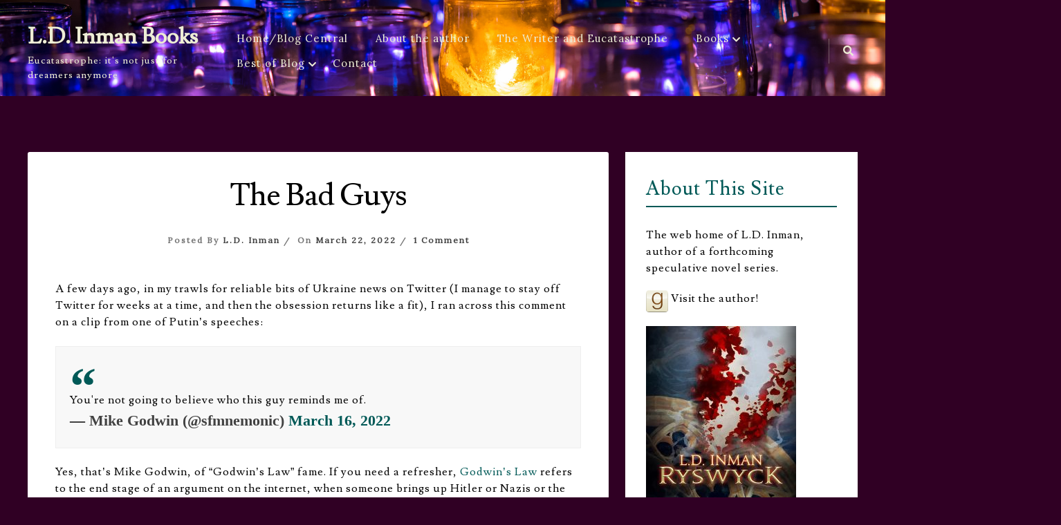

--- FILE ---
content_type: text/html; charset=UTF-8
request_url: http://ldinmanbooks.com/index.php/2022/03/22/the-bad-guys/
body_size: 23035
content:
<!doctype html>
<html lang="en-US">
<head>
	<meta charset="UTF-8">
	<meta name="viewport" content="width=device-width, initial-scale=1">
	<link rel="profile" href="https://gmpg.org/xfn/11">

	<title>The Bad Guys &#8211; L.D. Inman Books</title>
<meta name='robots' content='max-image-preview:large' />
<link rel='dns-prefetch' href='//stats.wp.com' />
<link rel='dns-prefetch' href='//fonts.googleapis.com' />
<link rel='dns-prefetch' href='//v0.wordpress.com' />
<link rel="alternate" type="application/rss+xml" title="L.D. Inman Books &raquo; Feed" href="http://ldinmanbooks.com/index.php/feed/" />
<link rel="alternate" type="application/rss+xml" title="L.D. Inman Books &raquo; Comments Feed" href="http://ldinmanbooks.com/index.php/comments/feed/" />
<link rel="alternate" type="application/rss+xml" title="L.D. Inman Books &raquo; The Bad Guys Comments Feed" href="http://ldinmanbooks.com/index.php/2022/03/22/the-bad-guys/feed/" />
<script type="text/javascript">
/* <![CDATA[ */
window._wpemojiSettings = {"baseUrl":"https:\/\/s.w.org\/images\/core\/emoji\/14.0.0\/72x72\/","ext":".png","svgUrl":"https:\/\/s.w.org\/images\/core\/emoji\/14.0.0\/svg\/","svgExt":".svg","source":{"concatemoji":"http:\/\/ldinmanbooks.com\/wp-includes\/js\/wp-emoji-release.min.js?ver=6.4.7"}};
/*! This file is auto-generated */
!function(i,n){var o,s,e;function c(e){try{var t={supportTests:e,timestamp:(new Date).valueOf()};sessionStorage.setItem(o,JSON.stringify(t))}catch(e){}}function p(e,t,n){e.clearRect(0,0,e.canvas.width,e.canvas.height),e.fillText(t,0,0);var t=new Uint32Array(e.getImageData(0,0,e.canvas.width,e.canvas.height).data),r=(e.clearRect(0,0,e.canvas.width,e.canvas.height),e.fillText(n,0,0),new Uint32Array(e.getImageData(0,0,e.canvas.width,e.canvas.height).data));return t.every(function(e,t){return e===r[t]})}function u(e,t,n){switch(t){case"flag":return n(e,"\ud83c\udff3\ufe0f\u200d\u26a7\ufe0f","\ud83c\udff3\ufe0f\u200b\u26a7\ufe0f")?!1:!n(e,"\ud83c\uddfa\ud83c\uddf3","\ud83c\uddfa\u200b\ud83c\uddf3")&&!n(e,"\ud83c\udff4\udb40\udc67\udb40\udc62\udb40\udc65\udb40\udc6e\udb40\udc67\udb40\udc7f","\ud83c\udff4\u200b\udb40\udc67\u200b\udb40\udc62\u200b\udb40\udc65\u200b\udb40\udc6e\u200b\udb40\udc67\u200b\udb40\udc7f");case"emoji":return!n(e,"\ud83e\udef1\ud83c\udffb\u200d\ud83e\udef2\ud83c\udfff","\ud83e\udef1\ud83c\udffb\u200b\ud83e\udef2\ud83c\udfff")}return!1}function f(e,t,n){var r="undefined"!=typeof WorkerGlobalScope&&self instanceof WorkerGlobalScope?new OffscreenCanvas(300,150):i.createElement("canvas"),a=r.getContext("2d",{willReadFrequently:!0}),o=(a.textBaseline="top",a.font="600 32px Arial",{});return e.forEach(function(e){o[e]=t(a,e,n)}),o}function t(e){var t=i.createElement("script");t.src=e,t.defer=!0,i.head.appendChild(t)}"undefined"!=typeof Promise&&(o="wpEmojiSettingsSupports",s=["flag","emoji"],n.supports={everything:!0,everythingExceptFlag:!0},e=new Promise(function(e){i.addEventListener("DOMContentLoaded",e,{once:!0})}),new Promise(function(t){var n=function(){try{var e=JSON.parse(sessionStorage.getItem(o));if("object"==typeof e&&"number"==typeof e.timestamp&&(new Date).valueOf()<e.timestamp+604800&&"object"==typeof e.supportTests)return e.supportTests}catch(e){}return null}();if(!n){if("undefined"!=typeof Worker&&"undefined"!=typeof OffscreenCanvas&&"undefined"!=typeof URL&&URL.createObjectURL&&"undefined"!=typeof Blob)try{var e="postMessage("+f.toString()+"("+[JSON.stringify(s),u.toString(),p.toString()].join(",")+"));",r=new Blob([e],{type:"text/javascript"}),a=new Worker(URL.createObjectURL(r),{name:"wpTestEmojiSupports"});return void(a.onmessage=function(e){c(n=e.data),a.terminate(),t(n)})}catch(e){}c(n=f(s,u,p))}t(n)}).then(function(e){for(var t in e)n.supports[t]=e[t],n.supports.everything=n.supports.everything&&n.supports[t],"flag"!==t&&(n.supports.everythingExceptFlag=n.supports.everythingExceptFlag&&n.supports[t]);n.supports.everythingExceptFlag=n.supports.everythingExceptFlag&&!n.supports.flag,n.DOMReady=!1,n.readyCallback=function(){n.DOMReady=!0}}).then(function(){return e}).then(function(){var e;n.supports.everything||(n.readyCallback(),(e=n.source||{}).concatemoji?t(e.concatemoji):e.wpemoji&&e.twemoji&&(t(e.twemoji),t(e.wpemoji)))}))}((window,document),window._wpemojiSettings);
/* ]]> */
</script>
<style id='wp-emoji-styles-inline-css' type='text/css'>

	img.wp-smiley, img.emoji {
		display: inline !important;
		border: none !important;
		box-shadow: none !important;
		height: 1em !important;
		width: 1em !important;
		margin: 0 0.07em !important;
		vertical-align: -0.1em !important;
		background: none !important;
		padding: 0 !important;
	}
</style>
<link rel='stylesheet' id='wp-block-library-css' href='http://ldinmanbooks.com/wp-includes/css/dist/block-library/style.min.css?ver=6.4.7' type='text/css' media='all' />
<link rel='stylesheet' id='mediaelement-css' href='http://ldinmanbooks.com/wp-includes/js/mediaelement/mediaelementplayer-legacy.min.css?ver=4.2.17' type='text/css' media='all' />
<link rel='stylesheet' id='wp-mediaelement-css' href='http://ldinmanbooks.com/wp-includes/js/mediaelement/wp-mediaelement.min.css?ver=6.4.7' type='text/css' media='all' />
<style id='jetpack-sharing-buttons-style-inline-css' type='text/css'>
.jetpack-sharing-buttons__services-list{display:flex;flex-direction:row;flex-wrap:wrap;gap:0;list-style-type:none;margin:5px;padding:0}.jetpack-sharing-buttons__services-list.has-small-icon-size{font-size:12px}.jetpack-sharing-buttons__services-list.has-normal-icon-size{font-size:16px}.jetpack-sharing-buttons__services-list.has-large-icon-size{font-size:24px}.jetpack-sharing-buttons__services-list.has-huge-icon-size{font-size:36px}@media print{.jetpack-sharing-buttons__services-list{display:none!important}}.editor-styles-wrapper .wp-block-jetpack-sharing-buttons{gap:0;padding-inline-start:0}ul.jetpack-sharing-buttons__services-list.has-background{padding:1.25em 2.375em}
</style>
<link rel='stylesheet' id='convertkit-broadcasts-css' href='http://ldinmanbooks.com/wp-content/plugins/convertkit/resources/frontend/css/broadcasts.css?ver=2.4.5' type='text/css' media='all' />
<link rel='stylesheet' id='convertkit-button-css' href='http://ldinmanbooks.com/wp-content/plugins/convertkit/resources/frontend/css/button.css?ver=2.4.5' type='text/css' media='all' />
<link rel='stylesheet' id='convertkit-form-css' href='http://ldinmanbooks.com/wp-content/plugins/convertkit/resources/frontend/css/form.css?ver=2.4.5' type='text/css' media='all' />
<style id='classic-theme-styles-inline-css' type='text/css'>
/*! This file is auto-generated */
.wp-block-button__link{color:#fff;background-color:#32373c;border-radius:9999px;box-shadow:none;text-decoration:none;padding:calc(.667em + 2px) calc(1.333em + 2px);font-size:1.125em}.wp-block-file__button{background:#32373c;color:#fff;text-decoration:none}
</style>
<style id='global-styles-inline-css' type='text/css'>
body{--wp--preset--color--black: #000000;--wp--preset--color--cyan-bluish-gray: #abb8c3;--wp--preset--color--white: #ffffff;--wp--preset--color--pale-pink: #f78da7;--wp--preset--color--vivid-red: #cf2e2e;--wp--preset--color--luminous-vivid-orange: #ff6900;--wp--preset--color--luminous-vivid-amber: #fcb900;--wp--preset--color--light-green-cyan: #7bdcb5;--wp--preset--color--vivid-green-cyan: #00d084;--wp--preset--color--pale-cyan-blue: #8ed1fc;--wp--preset--color--vivid-cyan-blue: #0693e3;--wp--preset--color--vivid-purple: #9b51e0;--wp--preset--gradient--vivid-cyan-blue-to-vivid-purple: linear-gradient(135deg,rgba(6,147,227,1) 0%,rgb(155,81,224) 100%);--wp--preset--gradient--light-green-cyan-to-vivid-green-cyan: linear-gradient(135deg,rgb(122,220,180) 0%,rgb(0,208,130) 100%);--wp--preset--gradient--luminous-vivid-amber-to-luminous-vivid-orange: linear-gradient(135deg,rgba(252,185,0,1) 0%,rgba(255,105,0,1) 100%);--wp--preset--gradient--luminous-vivid-orange-to-vivid-red: linear-gradient(135deg,rgba(255,105,0,1) 0%,rgb(207,46,46) 100%);--wp--preset--gradient--very-light-gray-to-cyan-bluish-gray: linear-gradient(135deg,rgb(238,238,238) 0%,rgb(169,184,195) 100%);--wp--preset--gradient--cool-to-warm-spectrum: linear-gradient(135deg,rgb(74,234,220) 0%,rgb(151,120,209) 20%,rgb(207,42,186) 40%,rgb(238,44,130) 60%,rgb(251,105,98) 80%,rgb(254,248,76) 100%);--wp--preset--gradient--blush-light-purple: linear-gradient(135deg,rgb(255,206,236) 0%,rgb(152,150,240) 100%);--wp--preset--gradient--blush-bordeaux: linear-gradient(135deg,rgb(254,205,165) 0%,rgb(254,45,45) 50%,rgb(107,0,62) 100%);--wp--preset--gradient--luminous-dusk: linear-gradient(135deg,rgb(255,203,112) 0%,rgb(199,81,192) 50%,rgb(65,88,208) 100%);--wp--preset--gradient--pale-ocean: linear-gradient(135deg,rgb(255,245,203) 0%,rgb(182,227,212) 50%,rgb(51,167,181) 100%);--wp--preset--gradient--electric-grass: linear-gradient(135deg,rgb(202,248,128) 0%,rgb(113,206,126) 100%);--wp--preset--gradient--midnight: linear-gradient(135deg,rgb(2,3,129) 0%,rgb(40,116,252) 100%);--wp--preset--font-size--small: 13px;--wp--preset--font-size--medium: 20px;--wp--preset--font-size--large: 36px;--wp--preset--font-size--x-large: 42px;--wp--preset--spacing--20: 0.44rem;--wp--preset--spacing--30: 0.67rem;--wp--preset--spacing--40: 1rem;--wp--preset--spacing--50: 1.5rem;--wp--preset--spacing--60: 2.25rem;--wp--preset--spacing--70: 3.38rem;--wp--preset--spacing--80: 5.06rem;--wp--preset--shadow--natural: 6px 6px 9px rgba(0, 0, 0, 0.2);--wp--preset--shadow--deep: 12px 12px 50px rgba(0, 0, 0, 0.4);--wp--preset--shadow--sharp: 6px 6px 0px rgba(0, 0, 0, 0.2);--wp--preset--shadow--outlined: 6px 6px 0px -3px rgba(255, 255, 255, 1), 6px 6px rgba(0, 0, 0, 1);--wp--preset--shadow--crisp: 6px 6px 0px rgba(0, 0, 0, 1);}:where(.is-layout-flex){gap: 0.5em;}:where(.is-layout-grid){gap: 0.5em;}body .is-layout-flow > .alignleft{float: left;margin-inline-start: 0;margin-inline-end: 2em;}body .is-layout-flow > .alignright{float: right;margin-inline-start: 2em;margin-inline-end: 0;}body .is-layout-flow > .aligncenter{margin-left: auto !important;margin-right: auto !important;}body .is-layout-constrained > .alignleft{float: left;margin-inline-start: 0;margin-inline-end: 2em;}body .is-layout-constrained > .alignright{float: right;margin-inline-start: 2em;margin-inline-end: 0;}body .is-layout-constrained > .aligncenter{margin-left: auto !important;margin-right: auto !important;}body .is-layout-constrained > :where(:not(.alignleft):not(.alignright):not(.alignfull)){max-width: var(--wp--style--global--content-size);margin-left: auto !important;margin-right: auto !important;}body .is-layout-constrained > .alignwide{max-width: var(--wp--style--global--wide-size);}body .is-layout-flex{display: flex;}body .is-layout-flex{flex-wrap: wrap;align-items: center;}body .is-layout-flex > *{margin: 0;}body .is-layout-grid{display: grid;}body .is-layout-grid > *{margin: 0;}:where(.wp-block-columns.is-layout-flex){gap: 2em;}:where(.wp-block-columns.is-layout-grid){gap: 2em;}:where(.wp-block-post-template.is-layout-flex){gap: 1.25em;}:where(.wp-block-post-template.is-layout-grid){gap: 1.25em;}.has-black-color{color: var(--wp--preset--color--black) !important;}.has-cyan-bluish-gray-color{color: var(--wp--preset--color--cyan-bluish-gray) !important;}.has-white-color{color: var(--wp--preset--color--white) !important;}.has-pale-pink-color{color: var(--wp--preset--color--pale-pink) !important;}.has-vivid-red-color{color: var(--wp--preset--color--vivid-red) !important;}.has-luminous-vivid-orange-color{color: var(--wp--preset--color--luminous-vivid-orange) !important;}.has-luminous-vivid-amber-color{color: var(--wp--preset--color--luminous-vivid-amber) !important;}.has-light-green-cyan-color{color: var(--wp--preset--color--light-green-cyan) !important;}.has-vivid-green-cyan-color{color: var(--wp--preset--color--vivid-green-cyan) !important;}.has-pale-cyan-blue-color{color: var(--wp--preset--color--pale-cyan-blue) !important;}.has-vivid-cyan-blue-color{color: var(--wp--preset--color--vivid-cyan-blue) !important;}.has-vivid-purple-color{color: var(--wp--preset--color--vivid-purple) !important;}.has-black-background-color{background-color: var(--wp--preset--color--black) !important;}.has-cyan-bluish-gray-background-color{background-color: var(--wp--preset--color--cyan-bluish-gray) !important;}.has-white-background-color{background-color: var(--wp--preset--color--white) !important;}.has-pale-pink-background-color{background-color: var(--wp--preset--color--pale-pink) !important;}.has-vivid-red-background-color{background-color: var(--wp--preset--color--vivid-red) !important;}.has-luminous-vivid-orange-background-color{background-color: var(--wp--preset--color--luminous-vivid-orange) !important;}.has-luminous-vivid-amber-background-color{background-color: var(--wp--preset--color--luminous-vivid-amber) !important;}.has-light-green-cyan-background-color{background-color: var(--wp--preset--color--light-green-cyan) !important;}.has-vivid-green-cyan-background-color{background-color: var(--wp--preset--color--vivid-green-cyan) !important;}.has-pale-cyan-blue-background-color{background-color: var(--wp--preset--color--pale-cyan-blue) !important;}.has-vivid-cyan-blue-background-color{background-color: var(--wp--preset--color--vivid-cyan-blue) !important;}.has-vivid-purple-background-color{background-color: var(--wp--preset--color--vivid-purple) !important;}.has-black-border-color{border-color: var(--wp--preset--color--black) !important;}.has-cyan-bluish-gray-border-color{border-color: var(--wp--preset--color--cyan-bluish-gray) !important;}.has-white-border-color{border-color: var(--wp--preset--color--white) !important;}.has-pale-pink-border-color{border-color: var(--wp--preset--color--pale-pink) !important;}.has-vivid-red-border-color{border-color: var(--wp--preset--color--vivid-red) !important;}.has-luminous-vivid-orange-border-color{border-color: var(--wp--preset--color--luminous-vivid-orange) !important;}.has-luminous-vivid-amber-border-color{border-color: var(--wp--preset--color--luminous-vivid-amber) !important;}.has-light-green-cyan-border-color{border-color: var(--wp--preset--color--light-green-cyan) !important;}.has-vivid-green-cyan-border-color{border-color: var(--wp--preset--color--vivid-green-cyan) !important;}.has-pale-cyan-blue-border-color{border-color: var(--wp--preset--color--pale-cyan-blue) !important;}.has-vivid-cyan-blue-border-color{border-color: var(--wp--preset--color--vivid-cyan-blue) !important;}.has-vivid-purple-border-color{border-color: var(--wp--preset--color--vivid-purple) !important;}.has-vivid-cyan-blue-to-vivid-purple-gradient-background{background: var(--wp--preset--gradient--vivid-cyan-blue-to-vivid-purple) !important;}.has-light-green-cyan-to-vivid-green-cyan-gradient-background{background: var(--wp--preset--gradient--light-green-cyan-to-vivid-green-cyan) !important;}.has-luminous-vivid-amber-to-luminous-vivid-orange-gradient-background{background: var(--wp--preset--gradient--luminous-vivid-amber-to-luminous-vivid-orange) !important;}.has-luminous-vivid-orange-to-vivid-red-gradient-background{background: var(--wp--preset--gradient--luminous-vivid-orange-to-vivid-red) !important;}.has-very-light-gray-to-cyan-bluish-gray-gradient-background{background: var(--wp--preset--gradient--very-light-gray-to-cyan-bluish-gray) !important;}.has-cool-to-warm-spectrum-gradient-background{background: var(--wp--preset--gradient--cool-to-warm-spectrum) !important;}.has-blush-light-purple-gradient-background{background: var(--wp--preset--gradient--blush-light-purple) !important;}.has-blush-bordeaux-gradient-background{background: var(--wp--preset--gradient--blush-bordeaux) !important;}.has-luminous-dusk-gradient-background{background: var(--wp--preset--gradient--luminous-dusk) !important;}.has-pale-ocean-gradient-background{background: var(--wp--preset--gradient--pale-ocean) !important;}.has-electric-grass-gradient-background{background: var(--wp--preset--gradient--electric-grass) !important;}.has-midnight-gradient-background{background: var(--wp--preset--gradient--midnight) !important;}.has-small-font-size{font-size: var(--wp--preset--font-size--small) !important;}.has-medium-font-size{font-size: var(--wp--preset--font-size--medium) !important;}.has-large-font-size{font-size: var(--wp--preset--font-size--large) !important;}.has-x-large-font-size{font-size: var(--wp--preset--font-size--x-large) !important;}
.wp-block-navigation a:where(:not(.wp-element-button)){color: inherit;}
:where(.wp-block-post-template.is-layout-flex){gap: 1.25em;}:where(.wp-block-post-template.is-layout-grid){gap: 1.25em;}
:where(.wp-block-columns.is-layout-flex){gap: 2em;}:where(.wp-block-columns.is-layout-grid){gap: 2em;}
.wp-block-pullquote{font-size: 1.5em;line-height: 1.6;}
</style>
<link rel='stylesheet' id='bootstrap-style-css' href='http://ldinmanbooks.com/wp-content/themes/ananya/assets/bootstrap/css/bootstrap.min.css?ver=6.4.7' type='text/css' media='all' />
<link rel='stylesheet' id='ananya-fontawesome-style-css' href='http://ldinmanbooks.com/wp-content/themes/ananya/assets/font-awesome/css/all.min.css?ver=6.4.7' type='text/css' media='all' />
<link rel='stylesheet' id='ananya-style-css' href='http://ldinmanbooks.com/wp-content/themes/ananya/style.css?ver=6.4.7' type='text/css' media='all' />
<link rel='stylesheet' id='ananya-google-fonts-css' href='https://fonts.googleapis.com/css?family=Lora%7CLora' type='text/css' media='all' />
<link rel='stylesheet' id='social-logos-css' href='http://ldinmanbooks.com/wp-content/plugins/jetpack/_inc/social-logos/social-logos.min.css?ver=13.6.1' type='text/css' media='all' />
<link rel='stylesheet' id='jetpack_css-css' href='http://ldinmanbooks.com/wp-content/plugins/jetpack/css/jetpack.css?ver=13.6.1' type='text/css' media='all' />
<script type="text/javascript" src="http://ldinmanbooks.com/wp-includes/js/jquery/jquery.min.js?ver=3.7.1" id="jquery-core-js"></script>
<script type="text/javascript" src="http://ldinmanbooks.com/wp-includes/js/jquery/jquery-migrate.min.js?ver=3.4.1" id="jquery-migrate-js"></script>
<link rel="https://api.w.org/" href="http://ldinmanbooks.com/index.php/wp-json/" /><link rel="alternate" type="application/json" href="http://ldinmanbooks.com/index.php/wp-json/wp/v2/posts/1411" /><link rel="EditURI" type="application/rsd+xml" title="RSD" href="http://ldinmanbooks.com/xmlrpc.php?rsd" />
<meta name="generator" content="WordPress 6.4.7" />
<link rel="canonical" href="http://ldinmanbooks.com/index.php/2022/03/22/the-bad-guys/" />
<link rel='shortlink' href='https://wp.me/payFy4-mL' />
<link rel="alternate" type="application/json+oembed" href="http://ldinmanbooks.com/index.php/wp-json/oembed/1.0/embed?url=http%3A%2F%2Fldinmanbooks.com%2Findex.php%2F2022%2F03%2F22%2Fthe-bad-guys%2F" />
<link rel="alternate" type="text/xml+oembed" href="http://ldinmanbooks.com/index.php/wp-json/oembed/1.0/embed?url=http%3A%2F%2Fldinmanbooks.com%2Findex.php%2F2022%2F03%2F22%2Fthe-bad-guys%2F&#038;format=xml" />
	<link rel="preconnect" href="https://fonts.googleapis.com">
	<link rel="preconnect" href="https://fonts.gstatic.com">
	<link href='https://fonts.googleapis.com/css2?display=swap&family=Lusitana' rel='stylesheet'><script type="text/javascript">
(function(url){
	if(/(?:Chrome\/26\.0\.1410\.63 Safari\/537\.31|WordfenceTestMonBot)/.test(navigator.userAgent)){ return; }
	var addEvent = function(evt, handler) {
		if (window.addEventListener) {
			document.addEventListener(evt, handler, false);
		} else if (window.attachEvent) {
			document.attachEvent('on' + evt, handler);
		}
	};
	var removeEvent = function(evt, handler) {
		if (window.removeEventListener) {
			document.removeEventListener(evt, handler, false);
		} else if (window.detachEvent) {
			document.detachEvent('on' + evt, handler);
		}
	};
	var evts = 'contextmenu dblclick drag dragend dragenter dragleave dragover dragstart drop keydown keypress keyup mousedown mousemove mouseout mouseover mouseup mousewheel scroll'.split(' ');
	var logHuman = function() {
		if (window.wfLogHumanRan) { return; }
		window.wfLogHumanRan = true;
		var wfscr = document.createElement('script');
		wfscr.type = 'text/javascript';
		wfscr.async = true;
		wfscr.src = url + '&r=' + Math.random();
		(document.getElementsByTagName('head')[0]||document.getElementsByTagName('body')[0]).appendChild(wfscr);
		for (var i = 0; i < evts.length; i++) {
			removeEvent(evts[i], logHuman);
		}
	};
	for (var i = 0; i < evts.length; i++) {
		addEvent(evts[i], logHuman);
	}
})('//ldinmanbooks.com/?wordfence_lh=1&hid=852A29271D558DCB576EEEBCE6447F1E');
</script>	<style>img#wpstats{display:none}</style>
		<link rel="pingback" href="http://ldinmanbooks.com/xmlrpc.php">	<!--Customizer CSS-->
	<style type="text/css">
		.entry-summary .read-more .btn,
		.widget a:hover, .widget a:focus,
		a {
			color: #005957;
		}
		.top-cat-link, .entry-meta .posted-on a {
			border-bottom: 2px solid #005957;	
		}
		.entry-header a:hover, blockquote:before,
		.footer-cotegory-links i, .footer-tag-links i,.entry-edit-link a, .entry-edit-link a:visited, .entry-edit-link a:focus, .social-share a i, .social-share a:visited, .social-share a:focus i {
			color: #005957;
		}
		.read-more .more-link,
		.read-more a:visited {
			background-color: #005957;
			color: #fff;
		}
		.read-more .more-link {
			outline-color: #005957;
			outline-offset: 5px;
		}
		.pagination .current {
			background-color: #005957;
			border: 1px solid #005957;	;
			color: #fff;
		}
		#secondary .widget .widget-title {
			border-bottom: 2px solid #005957;
			color: #005957;
		}
		button, input[type=button], input[type=reset], input[type=submit],
		.woocommerce #payment #place_order, .woocommerce-page #payment #place_order,
		.woocommerce #respond input#submit.alt, .woocommerce a.button.alt, .woocommerce button.button.alt, .woocommerce input.button.alt, .woocommerce #respond input#submit, .woocommerce a.button, .woocommerce button.button, .woocommerce input.button, #infinite-handle span {
			border-radius: 3px;
			background: #005957;
			color: #fff;
		}
		.main-navigation ul ul a:hover,
		.main-navigation ul ul a:focus {
		    color: #005957;
		}
		@media screen and (max-width: 992px) {
			.main-navigation ul a:hover,
			.main-navigation ul a:focus {
			    color: #005957;
			}
			.main-navigation ul a:focus,
			.main-navigation .dropdown-toggle:focus,
			.main-navigation ul #navbar-search-box .search-field:focus {
			  outline: 1px solid;
			  outline-offset: -2px;
			  outline-color: #005957;
			}
		}
		body {
			font-family: 'Lora',sans-serif;
		}
		h1,h2,h3,h4,h5,h6 {
			font-family: 'Lora',serif;
		}
	</style>
	<!--/Customizer CSS-->
<style type="text/css">.recentcomments a{display:inline !important;padding:0 !important;margin:0 !important;}</style>		<style type="text/css">
										.site-title a,.site-description, .navbar-light .navbar-toggler {
					color: #ededd5;
				}
				@media screen and (min-width: 768px) {
					#site-navigation .nav-menu-primary > li.menu-item > a,#site-navigation .nav-menu-primary > li.menu-item > a i, #site-navigation .nav-menu-primary > li.page_item > a,#site-navigation .nav-menu-primary > li.page_item > a i,.main-navigation a,.main-navigation a i,.header-social-menu li a,.header-social-menu li a i,.header-social-menu li #desktop-search-icon {
						color: #ededd5;
					}
				}
				@media screen and (min-width: 992px) {
					.header-social-menu ul {
						border-left: 1px solid rgba( 237, 237, 213, 0.3);
					}
				}
				.custom-heading, .custom-heading h1, .custom-heading .subheading, .custom-heading .hero-section-btn a, .custom-heading .hero-section-btn a:visited {
					color: #ededd5;
				}
				.custom-heading .hero-section-btn {
					border-bottom: 1px solid #ededd5;
					color: #ededd5;
				}
				.home #site-navigation .container {
					border-bottom: 1px solid rgba( 237, 237, 213, 0.3);
				}
							</style>
		<style type="text/css" id="custom-background-css">
body.custom-background { background-color: #300024; }
</style>
	
<!-- Jetpack Open Graph Tags -->
<meta property="og:type" content="article" />
<meta property="og:title" content="The Bad Guys" />
<meta property="og:url" content="http://ldinmanbooks.com/index.php/2022/03/22/the-bad-guys/" />
<meta property="og:description" content="A few days ago, in my trawls for reliable bits of Ukraine news on Twitter (I manage to stay off Twitter for weeks at a time, and then the obsession returns like a fit), I ran across this comment on…" />
<meta property="article:published_time" content="2022-03-22T19:27:45+00:00" />
<meta property="article:modified_time" content="2022-03-22T21:11:44+00:00" />
<meta property="og:site_name" content="L.D. Inman Books" />
<meta property="og:image" content="http://ldinmanbooks.com/wp-content/uploads/2022/03/PXL_20220322_124924783-150x150.jpg" />
<meta property="og:image:secure_url" content="https://i0.wp.com/ldinmanbooks.com/wp-content/uploads/2022/03/PXL_20220322_124924783-150x150.jpg" />
<meta property="og:image" content="http://ldinmanbooks.com/wp-content/uploads/2022/03/PXL_20220321_124436979-150x150.jpg" />
<meta property="og:image:secure_url" content="https://i0.wp.com/ldinmanbooks.com/wp-content/uploads/2022/03/PXL_20220321_124436979-150x150.jpg" />
<meta property="og:image" content="http://ldinmanbooks.com/wp-content/uploads/2022/03/PXL_20220314_115913718-150x150.jpg" />
<meta property="og:image:secure_url" content="https://i0.wp.com/ldinmanbooks.com/wp-content/uploads/2022/03/PXL_20220314_115913718-150x150.jpg" />
<meta property="og:image" content="http://ldinmanbooks.com/wp-content/uploads/2022/03/PXL_20220318_132344552-150x150.jpg" />
<meta property="og:image:secure_url" content="https://i0.wp.com/ldinmanbooks.com/wp-content/uploads/2022/03/PXL_20220318_132344552-150x150.jpg" />
<meta property="og:image" content="http://ldinmanbooks.com/wp-content/uploads/2022/03/PXL_20220317_125815358-150x150.jpg" />
<meta property="og:image:secure_url" content="https://i0.wp.com/ldinmanbooks.com/wp-content/uploads/2022/03/PXL_20220317_125815358-150x150.jpg" />
<meta property="og:image" content="http://ldinmanbooks.com/wp-content/uploads/2022/03/PXL_20220321_124406876-150x150.jpg" />
<meta property="og:image:secure_url" content="https://i0.wp.com/ldinmanbooks.com/wp-content/uploads/2022/03/PXL_20220321_124406876-150x150.jpg" />
<meta property="og:image" content="http://ldinmanbooks.com/wp-content/uploads/2022/03/PXL_20220320_125041021_exported_1262_1647780721494-150x150.jpg" />
<meta property="og:image:secure_url" content="https://i0.wp.com/ldinmanbooks.com/wp-content/uploads/2022/03/PXL_20220320_125041021_exported_1262_1647780721494-150x150.jpg" />
<meta property="og:image" content="http://ldinmanbooks.com/wp-content/uploads/2022/03/PXL_20220316_114029594-150x150.jpg" />
<meta property="og:image:secure_url" content="https://i0.wp.com/ldinmanbooks.com/wp-content/uploads/2022/03/PXL_20220316_114029594-150x150.jpg" />
<meta property="og:image" content="http://ldinmanbooks.com/wp-content/uploads/2022/03/PXL_20220321_122020293-150x150.jpg" />
<meta property="og:image:secure_url" content="https://i0.wp.com/ldinmanbooks.com/wp-content/uploads/2022/03/PXL_20220321_122020293-150x150.jpg" />
<meta property="og:image" content="http://ldinmanbooks.com/wp-content/uploads/2022/03/PXL_20220316_113845621-150x150.jpg" />
<meta property="og:image:secure_url" content="https://i0.wp.com/ldinmanbooks.com/wp-content/uploads/2022/03/PXL_20220316_113845621-150x150.jpg" />
<meta property="og:image" content="http://ldinmanbooks.com/wp-content/uploads/2022/03/PXL_20220321_124230744-150x150.jpg" />
<meta property="og:image:secure_url" content="https://i0.wp.com/ldinmanbooks.com/wp-content/uploads/2022/03/PXL_20220321_124230744-150x150.jpg" />
<meta property="og:image" content="http://ldinmanbooks.com/wp-content/uploads/2022/03/PXL_20220314_170501409-150x150.jpg" />
<meta property="og:image:secure_url" content="https://i0.wp.com/ldinmanbooks.com/wp-content/uploads/2022/03/PXL_20220314_170501409-150x150.jpg" />
<meta property="og:image" content="http://ldinmanbooks.com/wp-content/uploads/2022/03/PXL_20220319_132613902-150x150.jpg" />
<meta property="og:image:secure_url" content="https://i0.wp.com/ldinmanbooks.com/wp-content/uploads/2022/03/PXL_20220319_132613902-150x150.jpg" />
<meta property="og:image" content="http://ldinmanbooks.com/wp-content/uploads/2022/03/PXL_20220320_125022366-150x150.jpg" />
<meta property="og:image:secure_url" content="https://i0.wp.com/ldinmanbooks.com/wp-content/uploads/2022/03/PXL_20220320_125022366-150x150.jpg" />
<meta property="og:image" content="http://ldinmanbooks.com/wp-content/uploads/2022/03/PXL_20220314_115715484-150x150.jpg" />
<meta property="og:image:secure_url" content="https://i0.wp.com/ldinmanbooks.com/wp-content/uploads/2022/03/PXL_20220314_115715484-150x150.jpg" />
<meta property="og:image" content="http://ldinmanbooks.com/wp-content/uploads/2022/03/PXL_20220322_124924783-scaled.jpg" />
<meta property="og:image:secure_url" content="https://i0.wp.com/ldinmanbooks.com/wp-content/uploads/2022/03/PXL_20220322_124924783-scaled.jpg" />
<meta property="og:image" content="http://ldinmanbooks.com/wp-content/uploads/2022/03/PXL_20220321_124436979-scaled.jpg" />
<meta property="og:image:secure_url" content="https://i0.wp.com/ldinmanbooks.com/wp-content/uploads/2022/03/PXL_20220321_124436979-scaled.jpg" />
<meta property="og:image" content="http://ldinmanbooks.com/wp-content/uploads/2022/03/PXL_20220314_115913718-scaled.jpg" />
<meta property="og:image:secure_url" content="https://i0.wp.com/ldinmanbooks.com/wp-content/uploads/2022/03/PXL_20220314_115913718-scaled.jpg" />
<meta property="og:image" content="http://ldinmanbooks.com/wp-content/uploads/2022/03/PXL_20220318_132344552-scaled.jpg" />
<meta property="og:image:secure_url" content="https://i0.wp.com/ldinmanbooks.com/wp-content/uploads/2022/03/PXL_20220318_132344552-scaled.jpg" />
<meta property="og:image" content="http://ldinmanbooks.com/wp-content/uploads/2022/03/PXL_20220317_125815358-scaled.jpg" />
<meta property="og:image:secure_url" content="https://i0.wp.com/ldinmanbooks.com/wp-content/uploads/2022/03/PXL_20220317_125815358-scaled.jpg" />
<meta property="og:image" content="http://ldinmanbooks.com/wp-content/uploads/2022/03/PXL_20220321_124406876-scaled.jpg" />
<meta property="og:image:secure_url" content="https://i0.wp.com/ldinmanbooks.com/wp-content/uploads/2022/03/PXL_20220321_124406876-scaled.jpg" />
<meta property="og:image" content="http://ldinmanbooks.com/wp-content/uploads/2022/03/PXL_20220320_125041021_exported_1262_1647780721494-scaled.jpg" />
<meta property="og:image:secure_url" content="https://i0.wp.com/ldinmanbooks.com/wp-content/uploads/2022/03/PXL_20220320_125041021_exported_1262_1647780721494-scaled.jpg" />
<meta property="og:image" content="http://ldinmanbooks.com/wp-content/uploads/2022/03/PXL_20220316_114029594-scaled.jpg" />
<meta property="og:image:secure_url" content="https://i0.wp.com/ldinmanbooks.com/wp-content/uploads/2022/03/PXL_20220316_114029594-scaled.jpg" />
<meta property="og:image" content="http://ldinmanbooks.com/wp-content/uploads/2022/03/PXL_20220321_122020293-scaled.jpg" />
<meta property="og:image:secure_url" content="https://i0.wp.com/ldinmanbooks.com/wp-content/uploads/2022/03/PXL_20220321_122020293-scaled.jpg" />
<meta property="og:image" content="http://ldinmanbooks.com/wp-content/uploads/2022/03/PXL_20220316_113845621-scaled.jpg" />
<meta property="og:image:secure_url" content="https://i0.wp.com/ldinmanbooks.com/wp-content/uploads/2022/03/PXL_20220316_113845621-scaled.jpg" />
<meta property="og:image" content="http://ldinmanbooks.com/wp-content/uploads/2022/03/PXL_20220321_124230744-scaled.jpg" />
<meta property="og:image:secure_url" content="https://i0.wp.com/ldinmanbooks.com/wp-content/uploads/2022/03/PXL_20220321_124230744-scaled.jpg" />
<meta property="og:image" content="http://ldinmanbooks.com/wp-content/uploads/2022/03/PXL_20220314_170501409-scaled.jpg" />
<meta property="og:image:secure_url" content="https://i0.wp.com/ldinmanbooks.com/wp-content/uploads/2022/03/PXL_20220314_170501409-scaled.jpg" />
<meta property="og:image" content="http://ldinmanbooks.com/wp-content/uploads/2022/03/PXL_20220319_132613902-scaled.jpg" />
<meta property="og:image:secure_url" content="https://i0.wp.com/ldinmanbooks.com/wp-content/uploads/2022/03/PXL_20220319_132613902-scaled.jpg" />
<meta property="og:image" content="http://ldinmanbooks.com/wp-content/uploads/2022/03/PXL_20220320_125022366-scaled.jpg" />
<meta property="og:image:secure_url" content="https://i0.wp.com/ldinmanbooks.com/wp-content/uploads/2022/03/PXL_20220320_125022366-scaled.jpg" />
<meta property="og:image" content="http://ldinmanbooks.com/wp-content/uploads/2022/03/PXL_20220314_115715484-scaled.jpg" />
<meta property="og:image:secure_url" content="https://i0.wp.com/ldinmanbooks.com/wp-content/uploads/2022/03/PXL_20220314_115715484-scaled.jpg" />
<meta property="og:image:width" content="1920" />
<meta property="og:image:height" content="2560" />
<meta property="og:image:alt" content="" />
<meta property="og:locale" content="en_US" />
<meta name="twitter:text:title" content="The Bad Guys" />
<meta name="twitter:image" content="http://ldinmanbooks.com/wp-content/uploads/2022/03/PXL_20220322_124924783-150x150.jpg?w=640" />
<meta name="twitter:card" content="summary_large_image" />

<!-- End Jetpack Open Graph Tags -->
<link rel="icon" href="http://ldinmanbooks.com/wp-content/uploads/2018/12/cropped-cloisterdetail-32x32.jpg" sizes="32x32" />
<link rel="icon" href="http://ldinmanbooks.com/wp-content/uploads/2018/12/cropped-cloisterdetail-192x192.jpg" sizes="192x192" />
<link rel="apple-touch-icon" href="http://ldinmanbooks.com/wp-content/uploads/2018/12/cropped-cloisterdetail-180x180.jpg" />
<meta name="msapplication-TileImage" content="http://ldinmanbooks.com/wp-content/uploads/2018/12/cropped-cloisterdetail-270x270.jpg" />
	<style id="egf-frontend-styles" type="text/css">
		h1 {display: block;color: #000000;font-family: 'Lusitana', sans-serif;font-style: normal;font-weight: 400;letter-spacing: 2px;line-height: 1.5;text-decoration: none;text-transform: none;border-top-style: none;} h2 {display: block;color: #000000;font-family: 'Lusitana', sans-serif;font-style: normal;font-weight: 400;letter-spacing: 1px;line-height: 1;text-decoration: none;text-transform: none;border-top-style: none;} h3 {display: block;color: #000000;font-family: 'Lusitana', sans-serif;font-style: normal;font-weight: 400;letter-spacing: 1px;line-height: 1.5;text-decoration: none;text-transform: none;border-top-style: none;} h4 {display: block;color: #000000;font-family: 'Lusitana', sans-serif;font-style: normal;font-weight: 400;letter-spacing: 2px;line-height: 1.5;text-decoration: none;text-transform: none;border-top-style: none;} h5 {display: block;color: #000000;font-family: 'Lusitana', sans-serif;font-style: normal;font-weight: 400;letter-spacing: 2px;line-height: 1;text-decoration: none;text-transform: none;border-top-style: none;} h6 {display: block;color: #000000;font-family: 'Lusitana', sans-serif;font-style: normal;font-weight: 400;letter-spacing: 2px;line-height: 1.5;text-decoration: none;text-transform: none;border-top-style: none;} p {display: block;color: #000000;font-family: 'Lusitana', sans-serif;font-size: 16px;font-style: normal;font-weight: 400;letter-spacing: 1px;line-height: 1.5;text-decoration: none;text-transform: none;border-top-style: none;} 	</style>
	</head>

<body class="post-template-default single single-post postid-1411 single-format-standard custom-background">
	
<div id="page" class="site">
	<a class="skip-link screen-reader-text" href="#content">Skip to content</a>

		
	<header id="masthead" class="site-header no-overlay has-header-image">
		
		
<nav class="main-navigation navbar navbar-light navbar-expand-lg" id="site-navigation">
    <div class="container">
    	<div class="site-branding">
			<h1 class="site-title"><a href="http://ldinmanbooks.com/" rel="home">L.D. Inman Books</a></h1>
							<p class="site-description">Eucatastrophe: it&#039;s not just for dreamers anymore</p>
					</div><!-- site-branding -->

		
    	<button data-toggle="collapse" data-target=".collapse-grp" class="navbar-toggler" aria-controls="primary-menu navbarResponsive socialMenuResponsive" aria-expanded="false" aria-label="Toggle navigation"><i class="fas fa-bars"></i></button>

        <div id="navbarResponsive" class="collapse-grp collapse navbar-collapse"><ul id="nav-menu-primary" class="menu nav-menu-primary ml-auto"><li id="menu-item-133" class="menu-item menu-item-type-custom menu-item-object-custom menu-item-home menu-item-133"><a href="http://ldinmanbooks.com/">Home/Blog Central</a></li>
<li id="menu-item-134" class="menu-item menu-item-type-post_type menu-item-object-page menu-item-134"><a href="http://ldinmanbooks.com/index.php/about/">About the author</a></li>
<li id="menu-item-200" class="menu-item menu-item-type-post_type menu-item-object-page menu-item-200"><a href="http://ldinmanbooks.com/index.php/the-writer-and-eucatastrophe/">The Writer and Eucatastrophe</a></li>
<li id="menu-item-164" class="menu-item menu-item-type-post_type menu-item-object-page menu-item-has-children menu-item-164"><a href="http://ldinmanbooks.com/index.php/books/">Books</a>
<ul class="sub-menu">
	<li id="menu-item-224" class="menu-item menu-item-type-post_type menu-item-object-page menu-item-224"><a href="http://ldinmanbooks.com/index.php/books/coming-soon-ryswyck/">Books: Ryswyck</a></li>
	<li id="menu-item-881" class="menu-item menu-item-type-post_type menu-item-object-page menu-item-881"><a href="http://ldinmanbooks.com/index.php/books/books-household-lights/">Books: Household Lights</a></li>
</ul>
</li>
<li id="menu-item-135" class="menu-item menu-item-type-post_type menu-item-object-page menu-item-has-children menu-item-135"><a href="http://ldinmanbooks.com/index.php/blog/">Best of Blog</a>
<ul class="sub-menu">
	<li id="menu-item-282" class="menu-item menu-item-type-post_type menu-item-object-page menu-item-282"><a href="http://ldinmanbooks.com/index.php/blog/let-the-circle-be-unbroken-friendship-and-eros-in-stories/">Let the Circle Be Unbroken: friendship and eros in stories</a></li>
	<li id="menu-item-285" class="menu-item menu-item-type-post_type menu-item-object-page menu-item-285"><a href="http://ldinmanbooks.com/index.php/blog/friendship-eros-and-some-notes-on-the-queens-thief-series/">Friendship, Eros, and some notes on the Queen&#8217;s Thief series</a></li>
	<li id="menu-item-347" class="menu-item menu-item-type-post_type menu-item-object-page menu-item-347"><a href="http://ldinmanbooks.com/index.php/blog/the-mouths-of-women/">The Mouths of Women</a></li>
</ul>
</li>
<li id="menu-item-136" class="menu-item menu-item-type-post_type menu-item-object-page menu-item-136"><a href="http://ldinmanbooks.com/index.php/contact/">Contact</a></li>
</ul></div>    	
    	    		<div id="socialMenuResponsive" class="collapse-grp header-social-menu collapse"><ul><li  class="menu-item page-item menu-item-search" id="nav-search">
					<a id="desktop-search-icon" href="#"><span class="screen-reader-text">Search Icon</span><i class="fas fa-search"></i></a>
		        <div id="navbar-search-box"><form role="search" method="get" class="search-form" action="http://ldinmanbooks.com/">
				<label>
					<span class="screen-reader-text">Search for:</span>
					<input type="search" class="search-field" placeholder="Search &hellip;" value="" name="s" />
				</label>
				<input type="submit" class="search-submit" value="Search" />
			</form></div></li></ul></div>    	    	
    </div><!-- container -->
</nav><!-- navbar-light -->		
		
	<div class="custom-header-other-page">

		<div class="custom-header-media">
			<div id="wp-custom-header" class="wp-custom-header"><img src="http://ldinmanbooks.com/wp-content/uploads/2018/12/22954109269_9dabb71dca_k.jpg" width="2048" height="1365" alt="" srcset="http://ldinmanbooks.com/wp-content/uploads/2018/12/22954109269_9dabb71dca_k.jpg 2048w, http://ldinmanbooks.com/wp-content/uploads/2018/12/22954109269_9dabb71dca_k-300x200.jpg 300w, http://ldinmanbooks.com/wp-content/uploads/2018/12/22954109269_9dabb71dca_k-768x512.jpg 768w, http://ldinmanbooks.com/wp-content/uploads/2018/12/22954109269_9dabb71dca_k-1024x683.jpg 1024w" sizes="(max-width: 2048px) 100vw, 2048px" decoding="async" fetchpriority="high" /></div>		</div><!-- custom-header-media -->
		
	</div><!-- custom-header-other-page -->

	</header>
	
	<div class="ananya-popup-search-form">
        <div class="container">            
                <form role="search" method="get" class="search-form" action="http://ldinmanbooks.com/">
				<label>
					<span class="screen-reader-text">Search for:</span>
					<input type="search" class="search-field" placeholder="Search &hellip;" value="" name="s" />
				</label>
				<input type="submit" class="search-submit" value="Search" />
			</form>        </div>
        <button class="ananya-close-popup"><span class="screen-reader-text">Close Search</span><i class="fas fa-times"></i></button>
    </div>
	<div id="content" class="site-content"><div class="container">
	<div class="row">
		<div id="primary" class="content-area">
			<main id="main" class="site-main">

			
<article id="post-1411" class="post-1411 post type-post status-publish format-standard hentry category-ordinary-time tag-against-domination tag-and-thats-my-current-event tag-essays tag-links tag-photography tag-twitter">
		
	<header class="entry-header">
			<h1 class="entry-title">The Bad Guys</h1>		<div class="single-entry-meta">
			<span class="byline"> Posted By <span class="author vcard"><a class="url fn n" href="http://ldinmanbooks.com/index.php/author/lisa/">L.D. Inman</a></span></span>			<span class="posted-on">On <a href="http://ldinmanbooks.com/index.php/2022/03/22/the-bad-guys/" rel="bookmark"><time class="entry-date published" datetime="2022-03-22T14:27:45-05:00">March 22, 2022</time><time class="updated" datetime="2022-03-22T16:11:44-05:00">March 22, 2022</time></a></span>			<span class="comments-link"><a href="http://ldinmanbooks.com/index.php/2022/03/22/the-bad-guys/#comments">1 Comment<span class="screen-reader-text"> on The Bad Guys</span></a></span>		</div><!-- single-entry-meta -->
	</header><!-- .entry-header -->		
			
	<div class="post-content-wrapper">

		
		<div class="entry-content">
	
<p>A few days ago, in my trawls for reliable bits of Ukraine news on Twitter (I manage to stay off Twitter for weeks at a time, and then the obsession returns like a fit), I ran across this comment on a clip from one of Putin&#8217;s speeches:</p>



<figure class="wp-block-embed is-type-rich is-provider-twitter wp-block-embed-twitter"><div class="wp-block-embed__wrapper">
<blockquote class="twitter-tweet" data-width="550" data-dnt="true"><p lang="en" dir="ltr">You&#39;re not going to believe who this guy reminds me of.</p>&mdash; Mike Godwin (@sfmnemonic) <a href="https://twitter.com/sfmnemonic/status/1504244193660571651?ref_src=twsrc%5Etfw">March 16, 2022</a></blockquote><script async src="https://platform.twitter.com/widgets.js" charset="utf-8"></script>
</div></figure>



<p>Yes, that&#8217;s Mike Godwin, of &#8220;Godwin&#8217;s Law&#8221; fame. If you need a refresher, <a href="https://en.wikipedia.org/wiki/Godwin%27s_law" target="_blank" rel="noreferrer noopener">Godwin&#8217;s Law</a> refers to the end stage of an argument on the internet, when someone brings up Hitler or Nazis or the Holocaust, out of all proportion to the topic being discussed. At the dawn of the public internet, in the late 80s and early 90s, that was a meaningful observation: the Soviet empire was on its way out, and totalitarian movements were (we thought, at least in the West) a disproportionately evil memory, a bugaboo for whiners to invoke when they don&#8217;t get their way.</p>



<p>Godwin&#8217;s Law, like the post-Cold War era, now has an end date on its tombstone.</p>



<p>When we thought Nazism and fascism were dusted and in the past, invoking them became a way of administering a moral shock to someone whose behavior we were opposing. <em>Everybody knows</em> Nazis are the quintessential bad guys, after all! By degrees, the word&#8217;s meaning eroded: at its most specific, it came to mean &#8220;someone who fought for Germany in World War II&#8221; or &#8220;undirected anti-semite.&#8221; At its least specific, it meant &#8220;bad guy.&#8221; And in Putinist Russia, apparently, it means &#8220;someone who hates Russia.&#8221; The whole Third Reich, apparently, is defined by its attacks against the Soviet state. Jewish people apparently don&#8217;t signify much in this definition, which is why some Russians apparently see no problem with calling Volodymyr Zelensky, a scion of Holocaust survivors, a &#8220;Nazi&#8221; leader.</p>



<p>Thus one instance of the death of Godwin&#8217;s Law. The other is here at home.</p>



<p>People still object to being called &#8220;Nazi.&#8221; But it is now impossible to shame those people who espouse what Nazism actually stood for. They&#8217;re not ashamed of it. They&#8217;re not ashamed of the idea of suppressing queer communities, not ashamed of treating women like so many milling cattle, not ashamed of rounding up undesirables and deliberately insulting their humanity, not ashamed of training police to deliver white wrongdoers to the inside of a courtroom and black wrongdoers to a grave, not ashamed of randomly accusing people of being pedophiles so as to stigmatize whatever aspect of the person&#8217;s identity draws their contempt. They&#8217;re not ashamed of putting barbed wire around ballot boxes, not ashamed of looting the public weal on the grounds that they deserve to take and have, not ashamed of being cruel to people in public; not ashamed of sabotaging public health if it&#8217;s likely to lead to the deaths of people they hate.</p>



<p>And they measure the rest of us by their own crooked beam, and assume that we would do the same to them and worse.</p>



<p>A lot of us think that this rank outgrowth of evil is due to a lack of education. And it&#8217;s true that there&#8217;s some staggering ignorance in some of the things these terrible people say. By all means let us upgrade the education of as many people as possible; but it&#8217;s my conviction that <em>other people</em> is the education we&#8217;re looking for. I recommend Tara Westover&#8217;s <em>Educated</em>, and point out for those who&#8217;ve read it that it wasn&#8217;t Westover&#8217;s <em>curriculum</em> that changed and liberated her, it was the influence of reality in the form of the new people she met. The curriculum hardly made a dent until the people in her life gave her the capacity to grasp it. It is not the capacity to understand a treatise that makes the difference. Stupid people are not naturally cruel. I know one young man who has never so much as spoken a word and will be under basic needs care for the rest of his life; yet what capacity he has for trust and concord, he says yes to, in Hammarskjold&#8217;s phrase. The most ignorant tweet was written by a person smarter than he is; but they have refused the education of other people that leads to a welcome for reality.</p>



<p>I know that coalitions suck. I know that the best that can be said of some of us is that we&#8217;re Not The Bad Guys. I know that we crave a protagonist person or group to rally around. In that sense Ukraine has done the world a massive favor by demonstrating their willingness to fight to the death for their own independence. They are literally on the front lines of democracy. And what is democracy but the education of other people translated into the rule of law?</p>



<p>This, in my view, is the only potent antidote to the cynicism and cruelty the bad guys would tempt us with. It&#8217;s the reality that we must constantly set against the fog of lies. The bad guys are not ashamed of themselves: but they sure as hell resent that we think they should be. The Great Litany of the Book of Common Prayer contains a petition to God &#8212; &#8220;that it may please thee to forgive our enemies, persecutors, and slanderers, and to turn their hearts&#8221;; all of which is work for the Almighty. It is not fit for us, and we are not fit for it. We can&#8217;t make the enemies of democracy ashamed of themselves; they are not in their present state capable of it. We can, however, fight for reality and truth against delusions and lies. Glory to the heroes.</p>



<p>And now, as a palate finisher, some pictures.</p>



<figure data-carousel-extra='{"blog_id":1,"permalink":"http:\/\/ldinmanbooks.com\/index.php\/2022\/03\/22\/the-bad-guys\/"}'  class="wp-block-gallery has-nested-images columns-default is-cropped wp-block-gallery-1 is-layout-flex wp-block-gallery-is-layout-flex">
<figure class="wp-block-image size-large"><img decoding="async" width="1920" height="2560" data-attachment-id="1409" data-permalink="http://ldinmanbooks.com/pxl_20220322_124924783/" data-orig-file="http://ldinmanbooks.com/wp-content/uploads/2022/03/PXL_20220322_124924783-scaled.jpg" data-orig-size="1920,2560" data-comments-opened="1" data-image-meta="{&quot;aperture&quot;:&quot;1.73&quot;,&quot;credit&quot;:&quot;&quot;,&quot;camera&quot;:&quot;Pixel 4a (5G)&quot;,&quot;caption&quot;:&quot;&quot;,&quot;created_timestamp&quot;:&quot;1647935364&quot;,&quot;copyright&quot;:&quot;&quot;,&quot;focal_length&quot;:&quot;4.38&quot;,&quot;iso&quot;:&quot;59&quot;,&quot;shutter_speed&quot;:&quot;0.022141&quot;,&quot;title&quot;:&quot;&quot;,&quot;orientation&quot;:&quot;1&quot;}" data-image-title="PXL_20220322_124924783" data-image-description="" data-image-caption="" data-medium-file="http://ldinmanbooks.com/wp-content/uploads/2022/03/PXL_20220322_124924783-225x300.jpg" data-large-file="http://ldinmanbooks.com/wp-content/uploads/2022/03/PXL_20220322_124924783-768x1024.jpg" tabindex="0" role="button" data-id="1409" src="http://ldinmanbooks.com/wp-content/uploads/2022/03/PXL_20220322_124924783-scaled.jpg" alt="" class="wp-image-1409" srcset="http://ldinmanbooks.com/wp-content/uploads/2022/03/PXL_20220322_124924783-scaled.jpg 1920w, http://ldinmanbooks.com/wp-content/uploads/2022/03/PXL_20220322_124924783-225x300.jpg 225w, http://ldinmanbooks.com/wp-content/uploads/2022/03/PXL_20220322_124924783-768x1024.jpg 768w, http://ldinmanbooks.com/wp-content/uploads/2022/03/PXL_20220322_124924783-1152x1536.jpg 1152w, http://ldinmanbooks.com/wp-content/uploads/2022/03/PXL_20220322_124924783-1536x2048.jpg 1536w" sizes="(max-width: 1920px) 100vw, 1920px" /></figure>



<figure class="wp-block-image size-large"><img decoding="async" width="2560" height="1920" data-attachment-id="1407" data-permalink="http://ldinmanbooks.com/pxl_20220321_124436979/" data-orig-file="http://ldinmanbooks.com/wp-content/uploads/2022/03/PXL_20220321_124436979-scaled.jpg" data-orig-size="2560,1920" data-comments-opened="1" data-image-meta="{&quot;aperture&quot;:&quot;1.73&quot;,&quot;credit&quot;:&quot;&quot;,&quot;camera&quot;:&quot;Pixel 4a (5G)&quot;,&quot;caption&quot;:&quot;&quot;,&quot;created_timestamp&quot;:&quot;1647848676&quot;,&quot;copyright&quot;:&quot;&quot;,&quot;focal_length&quot;:&quot;4.38&quot;,&quot;iso&quot;:&quot;796&quot;,&quot;shutter_speed&quot;:&quot;0.041674&quot;,&quot;title&quot;:&quot;&quot;,&quot;orientation&quot;:&quot;1&quot;}" data-image-title="PXL_20220321_124436979" data-image-description="" data-image-caption="" data-medium-file="http://ldinmanbooks.com/wp-content/uploads/2022/03/PXL_20220321_124436979-300x225.jpg" data-large-file="http://ldinmanbooks.com/wp-content/uploads/2022/03/PXL_20220321_124436979-1024x768.jpg" tabindex="0" role="button" data-id="1407" src="http://ldinmanbooks.com/wp-content/uploads/2022/03/PXL_20220321_124436979-scaled.jpg" alt="" class="wp-image-1407" srcset="http://ldinmanbooks.com/wp-content/uploads/2022/03/PXL_20220321_124436979-scaled.jpg 2560w, http://ldinmanbooks.com/wp-content/uploads/2022/03/PXL_20220321_124436979-300x225.jpg 300w, http://ldinmanbooks.com/wp-content/uploads/2022/03/PXL_20220321_124436979-1024x768.jpg 1024w, http://ldinmanbooks.com/wp-content/uploads/2022/03/PXL_20220321_124436979-768x576.jpg 768w, http://ldinmanbooks.com/wp-content/uploads/2022/03/PXL_20220321_124436979-1536x1152.jpg 1536w, http://ldinmanbooks.com/wp-content/uploads/2022/03/PXL_20220321_124436979-2048x1536.jpg 2048w" sizes="(max-width: 2560px) 100vw, 2560px" /></figure>



<figure class="wp-block-image size-large"><img loading="lazy" decoding="async" width="1920" height="2560" data-attachment-id="1397" data-permalink="http://ldinmanbooks.com/pxl_20220314_115913718/" data-orig-file="http://ldinmanbooks.com/wp-content/uploads/2022/03/PXL_20220314_115913718-scaled.jpg" data-orig-size="1920,2560" data-comments-opened="1" data-image-meta="{&quot;aperture&quot;:&quot;1.73&quot;,&quot;credit&quot;:&quot;&quot;,&quot;camera&quot;:&quot;Pixel 4a (5G)&quot;,&quot;caption&quot;:&quot;&quot;,&quot;created_timestamp&quot;:&quot;1647241153&quot;,&quot;copyright&quot;:&quot;&quot;,&quot;focal_length&quot;:&quot;4.38&quot;,&quot;iso&quot;:&quot;62&quot;,&quot;shutter_speed&quot;:&quot;0.01667&quot;,&quot;title&quot;:&quot;&quot;,&quot;orientation&quot;:&quot;1&quot;}" data-image-title="PXL_20220314_115913718" data-image-description="" data-image-caption="" data-medium-file="http://ldinmanbooks.com/wp-content/uploads/2022/03/PXL_20220314_115913718-225x300.jpg" data-large-file="http://ldinmanbooks.com/wp-content/uploads/2022/03/PXL_20220314_115913718-768x1024.jpg" tabindex="0" role="button" data-id="1397" src="http://ldinmanbooks.com/wp-content/uploads/2022/03/PXL_20220314_115913718-scaled.jpg" alt="" class="wp-image-1397" srcset="http://ldinmanbooks.com/wp-content/uploads/2022/03/PXL_20220314_115913718-scaled.jpg 1920w, http://ldinmanbooks.com/wp-content/uploads/2022/03/PXL_20220314_115913718-225x300.jpg 225w, http://ldinmanbooks.com/wp-content/uploads/2022/03/PXL_20220314_115913718-768x1024.jpg 768w, http://ldinmanbooks.com/wp-content/uploads/2022/03/PXL_20220314_115913718-1152x1536.jpg 1152w, http://ldinmanbooks.com/wp-content/uploads/2022/03/PXL_20220314_115913718-1536x2048.jpg 1536w" sizes="(max-width: 1920px) 100vw, 1920px" /></figure>



<figure class="wp-block-image size-large"><img loading="lazy" decoding="async" width="1920" height="2560" data-attachment-id="1408" data-permalink="http://ldinmanbooks.com/pxl_20220318_132344552/" data-orig-file="http://ldinmanbooks.com/wp-content/uploads/2022/03/PXL_20220318_132344552-scaled.jpg" data-orig-size="1920,2560" data-comments-opened="1" data-image-meta="{&quot;aperture&quot;:&quot;1.73&quot;,&quot;credit&quot;:&quot;&quot;,&quot;camera&quot;:&quot;Pixel 4a (5G)&quot;,&quot;caption&quot;:&quot;&quot;,&quot;created_timestamp&quot;:&quot;1647591824&quot;,&quot;copyright&quot;:&quot;&quot;,&quot;focal_length&quot;:&quot;4.38&quot;,&quot;iso&quot;:&quot;50&quot;,&quot;shutter_speed&quot;:&quot;0.008292&quot;,&quot;title&quot;:&quot;&quot;,&quot;orientation&quot;:&quot;1&quot;}" data-image-title="PXL_20220318_132344552" data-image-description="" data-image-caption="" data-medium-file="http://ldinmanbooks.com/wp-content/uploads/2022/03/PXL_20220318_132344552-225x300.jpg" data-large-file="http://ldinmanbooks.com/wp-content/uploads/2022/03/PXL_20220318_132344552-768x1024.jpg" tabindex="0" role="button" data-id="1408" src="http://ldinmanbooks.com/wp-content/uploads/2022/03/PXL_20220318_132344552-scaled.jpg" alt="" class="wp-image-1408" srcset="http://ldinmanbooks.com/wp-content/uploads/2022/03/PXL_20220318_132344552-scaled.jpg 1920w, http://ldinmanbooks.com/wp-content/uploads/2022/03/PXL_20220318_132344552-225x300.jpg 225w, http://ldinmanbooks.com/wp-content/uploads/2022/03/PXL_20220318_132344552-768x1024.jpg 768w, http://ldinmanbooks.com/wp-content/uploads/2022/03/PXL_20220318_132344552-1152x1536.jpg 1152w, http://ldinmanbooks.com/wp-content/uploads/2022/03/PXL_20220318_132344552-1536x2048.jpg 1536w" sizes="(max-width: 1920px) 100vw, 1920px" /></figure>



<figure class="wp-block-image size-large"><img loading="lazy" decoding="async" width="1920" height="2560" data-attachment-id="1406" data-permalink="http://ldinmanbooks.com/pxl_20220317_125815358/" data-orig-file="http://ldinmanbooks.com/wp-content/uploads/2022/03/PXL_20220317_125815358-scaled.jpg" data-orig-size="1920,2560" data-comments-opened="1" data-image-meta="{&quot;aperture&quot;:&quot;1.73&quot;,&quot;credit&quot;:&quot;&quot;,&quot;camera&quot;:&quot;Pixel 4a (5G)&quot;,&quot;caption&quot;:&quot;&quot;,&quot;created_timestamp&quot;:&quot;1647503895&quot;,&quot;copyright&quot;:&quot;&quot;,&quot;focal_length&quot;:&quot;4.38&quot;,&quot;iso&quot;:&quot;45&quot;,&quot;shutter_speed&quot;:&quot;0.000299&quot;,&quot;title&quot;:&quot;&quot;,&quot;orientation&quot;:&quot;1&quot;}" data-image-title="PXL_20220317_125815358" data-image-description="" data-image-caption="" data-medium-file="http://ldinmanbooks.com/wp-content/uploads/2022/03/PXL_20220317_125815358-225x300.jpg" data-large-file="http://ldinmanbooks.com/wp-content/uploads/2022/03/PXL_20220317_125815358-768x1024.jpg" tabindex="0" role="button" data-id="1406" src="http://ldinmanbooks.com/wp-content/uploads/2022/03/PXL_20220317_125815358-scaled.jpg" alt="" class="wp-image-1406" srcset="http://ldinmanbooks.com/wp-content/uploads/2022/03/PXL_20220317_125815358-scaled.jpg 1920w, http://ldinmanbooks.com/wp-content/uploads/2022/03/PXL_20220317_125815358-225x300.jpg 225w, http://ldinmanbooks.com/wp-content/uploads/2022/03/PXL_20220317_125815358-768x1024.jpg 768w, http://ldinmanbooks.com/wp-content/uploads/2022/03/PXL_20220317_125815358-1152x1536.jpg 1152w, http://ldinmanbooks.com/wp-content/uploads/2022/03/PXL_20220317_125815358-1536x2048.jpg 1536w" sizes="(max-width: 1920px) 100vw, 1920px" /></figure>



<figure class="wp-block-image size-large"><img loading="lazy" decoding="async" width="1920" height="2560" data-attachment-id="1405" data-permalink="http://ldinmanbooks.com/pxl_20220321_124406876/" data-orig-file="http://ldinmanbooks.com/wp-content/uploads/2022/03/PXL_20220321_124406876-scaled.jpg" data-orig-size="1920,2560" data-comments-opened="1" data-image-meta="{&quot;aperture&quot;:&quot;1.73&quot;,&quot;credit&quot;:&quot;&quot;,&quot;camera&quot;:&quot;Pixel 4a (5G)&quot;,&quot;caption&quot;:&quot;&quot;,&quot;created_timestamp&quot;:&quot;1647848646&quot;,&quot;copyright&quot;:&quot;&quot;,&quot;focal_length&quot;:&quot;4.38&quot;,&quot;iso&quot;:&quot;2216&quot;,&quot;shutter_speed&quot;:&quot;0.033297&quot;,&quot;title&quot;:&quot;&quot;,&quot;orientation&quot;:&quot;1&quot;}" data-image-title="PXL_20220321_124406876" data-image-description="" data-image-caption="" data-medium-file="http://ldinmanbooks.com/wp-content/uploads/2022/03/PXL_20220321_124406876-225x300.jpg" data-large-file="http://ldinmanbooks.com/wp-content/uploads/2022/03/PXL_20220321_124406876-768x1024.jpg" tabindex="0" role="button" data-id="1405" src="http://ldinmanbooks.com/wp-content/uploads/2022/03/PXL_20220321_124406876-scaled.jpg" alt="" class="wp-image-1405" srcset="http://ldinmanbooks.com/wp-content/uploads/2022/03/PXL_20220321_124406876-scaled.jpg 1920w, http://ldinmanbooks.com/wp-content/uploads/2022/03/PXL_20220321_124406876-225x300.jpg 225w, http://ldinmanbooks.com/wp-content/uploads/2022/03/PXL_20220321_124406876-768x1024.jpg 768w, http://ldinmanbooks.com/wp-content/uploads/2022/03/PXL_20220321_124406876-1152x1536.jpg 1152w, http://ldinmanbooks.com/wp-content/uploads/2022/03/PXL_20220321_124406876-1536x2048.jpg 1536w" sizes="(max-width: 1920px) 100vw, 1920px" /></figure>



<figure class="wp-block-image size-large"><img loading="lazy" decoding="async" width="1920" height="2560" data-attachment-id="1404" data-permalink="http://ldinmanbooks.com/pxl_20220320_125041021_exported_1262_1647780721494/" data-orig-file="http://ldinmanbooks.com/wp-content/uploads/2022/03/PXL_20220320_125041021_exported_1262_1647780721494-scaled.jpg" data-orig-size="1920,2560" data-comments-opened="1" data-image-meta="{&quot;aperture&quot;:&quot;1.73&quot;,&quot;credit&quot;:&quot;&quot;,&quot;camera&quot;:&quot;Pixel 4a (5G)&quot;,&quot;caption&quot;:&quot;&quot;,&quot;created_timestamp&quot;:&quot;1647762641&quot;,&quot;copyright&quot;:&quot;&quot;,&quot;focal_length&quot;:&quot;4.38&quot;,&quot;iso&quot;:&quot;33&quot;,&quot;shutter_speed&quot;:&quot;0.042016&quot;,&quot;title&quot;:&quot;&quot;,&quot;orientation&quot;:&quot;1&quot;}" data-image-title="PXL_20220320_125041021_exported_1262_1647780721494" data-image-description="" data-image-caption="" data-medium-file="http://ldinmanbooks.com/wp-content/uploads/2022/03/PXL_20220320_125041021_exported_1262_1647780721494-225x300.jpg" data-large-file="http://ldinmanbooks.com/wp-content/uploads/2022/03/PXL_20220320_125041021_exported_1262_1647780721494-768x1024.jpg" tabindex="0" role="button" data-id="1404" src="http://ldinmanbooks.com/wp-content/uploads/2022/03/PXL_20220320_125041021_exported_1262_1647780721494-scaled.jpg" alt="" class="wp-image-1404" srcset="http://ldinmanbooks.com/wp-content/uploads/2022/03/PXL_20220320_125041021_exported_1262_1647780721494-scaled.jpg 1920w, http://ldinmanbooks.com/wp-content/uploads/2022/03/PXL_20220320_125041021_exported_1262_1647780721494-225x300.jpg 225w, http://ldinmanbooks.com/wp-content/uploads/2022/03/PXL_20220320_125041021_exported_1262_1647780721494-768x1024.jpg 768w, http://ldinmanbooks.com/wp-content/uploads/2022/03/PXL_20220320_125041021_exported_1262_1647780721494-1152x1536.jpg 1152w, http://ldinmanbooks.com/wp-content/uploads/2022/03/PXL_20220320_125041021_exported_1262_1647780721494-1536x2048.jpg 1536w" sizes="(max-width: 1920px) 100vw, 1920px" /></figure>



<figure class="wp-block-image size-large"><img loading="lazy" decoding="async" width="1920" height="2560" data-attachment-id="1403" data-permalink="http://ldinmanbooks.com/pxl_20220316_114029594/" data-orig-file="http://ldinmanbooks.com/wp-content/uploads/2022/03/PXL_20220316_114029594-scaled.jpg" data-orig-size="1920,2560" data-comments-opened="1" data-image-meta="{&quot;aperture&quot;:&quot;1.73&quot;,&quot;credit&quot;:&quot;&quot;,&quot;camera&quot;:&quot;Pixel 4a (5G)&quot;,&quot;caption&quot;:&quot;&quot;,&quot;created_timestamp&quot;:&quot;1647412829&quot;,&quot;copyright&quot;:&quot;&quot;,&quot;focal_length&quot;:&quot;4.38&quot;,&quot;iso&quot;:&quot;1477&quot;,&quot;shutter_speed&quot;:&quot;0.116645&quot;,&quot;title&quot;:&quot;&quot;,&quot;orientation&quot;:&quot;1&quot;}" data-image-title="PXL_20220316_114029594" data-image-description="" data-image-caption="" data-medium-file="http://ldinmanbooks.com/wp-content/uploads/2022/03/PXL_20220316_114029594-225x300.jpg" data-large-file="http://ldinmanbooks.com/wp-content/uploads/2022/03/PXL_20220316_114029594-768x1024.jpg" tabindex="0" role="button" data-id="1403" src="http://ldinmanbooks.com/wp-content/uploads/2022/03/PXL_20220316_114029594-scaled.jpg" alt="" class="wp-image-1403" srcset="http://ldinmanbooks.com/wp-content/uploads/2022/03/PXL_20220316_114029594-scaled.jpg 1920w, http://ldinmanbooks.com/wp-content/uploads/2022/03/PXL_20220316_114029594-225x300.jpg 225w, http://ldinmanbooks.com/wp-content/uploads/2022/03/PXL_20220316_114029594-768x1024.jpg 768w, http://ldinmanbooks.com/wp-content/uploads/2022/03/PXL_20220316_114029594-1152x1536.jpg 1152w, http://ldinmanbooks.com/wp-content/uploads/2022/03/PXL_20220316_114029594-1536x2048.jpg 1536w" sizes="(max-width: 1920px) 100vw, 1920px" /></figure>



<figure class="wp-block-image size-large"><img loading="lazy" decoding="async" width="1920" height="2560" data-attachment-id="1402" data-permalink="http://ldinmanbooks.com/pxl_20220321_122020293/" data-orig-file="http://ldinmanbooks.com/wp-content/uploads/2022/03/PXL_20220321_122020293-scaled.jpg" data-orig-size="1920,2560" data-comments-opened="1" data-image-meta="{&quot;aperture&quot;:&quot;1.73&quot;,&quot;credit&quot;:&quot;&quot;,&quot;camera&quot;:&quot;Pixel 4a (5G)&quot;,&quot;caption&quot;:&quot;&quot;,&quot;created_timestamp&quot;:&quot;1647847220&quot;,&quot;copyright&quot;:&quot;&quot;,&quot;focal_length&quot;:&quot;4.38&quot;,&quot;iso&quot;:&quot;71&quot;,&quot;shutter_speed&quot;:&quot;0.008335&quot;,&quot;title&quot;:&quot;&quot;,&quot;orientation&quot;:&quot;1&quot;}" data-image-title="PXL_20220321_122020293" data-image-description="" data-image-caption="" data-medium-file="http://ldinmanbooks.com/wp-content/uploads/2022/03/PXL_20220321_122020293-225x300.jpg" data-large-file="http://ldinmanbooks.com/wp-content/uploads/2022/03/PXL_20220321_122020293-768x1024.jpg" tabindex="0" role="button" data-id="1402" src="http://ldinmanbooks.com/wp-content/uploads/2022/03/PXL_20220321_122020293-scaled.jpg" alt="" class="wp-image-1402" srcset="http://ldinmanbooks.com/wp-content/uploads/2022/03/PXL_20220321_122020293-scaled.jpg 1920w, http://ldinmanbooks.com/wp-content/uploads/2022/03/PXL_20220321_122020293-225x300.jpg 225w, http://ldinmanbooks.com/wp-content/uploads/2022/03/PXL_20220321_122020293-768x1024.jpg 768w, http://ldinmanbooks.com/wp-content/uploads/2022/03/PXL_20220321_122020293-1152x1536.jpg 1152w, http://ldinmanbooks.com/wp-content/uploads/2022/03/PXL_20220321_122020293-1536x2048.jpg 1536w" sizes="(max-width: 1920px) 100vw, 1920px" /></figure>



<figure class="wp-block-image size-large"><img loading="lazy" decoding="async" width="1920" height="2560" data-attachment-id="1400" data-permalink="http://ldinmanbooks.com/pxl_20220316_113845621/" data-orig-file="http://ldinmanbooks.com/wp-content/uploads/2022/03/PXL_20220316_113845621-scaled.jpg" data-orig-size="1920,2560" data-comments-opened="1" data-image-meta="{&quot;aperture&quot;:&quot;1.73&quot;,&quot;credit&quot;:&quot;&quot;,&quot;camera&quot;:&quot;Pixel 4a (5G)&quot;,&quot;caption&quot;:&quot;&quot;,&quot;created_timestamp&quot;:&quot;1647412725&quot;,&quot;copyright&quot;:&quot;&quot;,&quot;focal_length&quot;:&quot;4.38&quot;,&quot;iso&quot;:&quot;206&quot;,&quot;shutter_speed&quot;:&quot;0.041674&quot;,&quot;title&quot;:&quot;&quot;,&quot;orientation&quot;:&quot;1&quot;}" data-image-title="PXL_20220316_113845621" data-image-description="" data-image-caption="" data-medium-file="http://ldinmanbooks.com/wp-content/uploads/2022/03/PXL_20220316_113845621-225x300.jpg" data-large-file="http://ldinmanbooks.com/wp-content/uploads/2022/03/PXL_20220316_113845621-768x1024.jpg" tabindex="0" role="button" data-id="1400" src="http://ldinmanbooks.com/wp-content/uploads/2022/03/PXL_20220316_113845621-scaled.jpg" alt="" class="wp-image-1400" srcset="http://ldinmanbooks.com/wp-content/uploads/2022/03/PXL_20220316_113845621-scaled.jpg 1920w, http://ldinmanbooks.com/wp-content/uploads/2022/03/PXL_20220316_113845621-225x300.jpg 225w, http://ldinmanbooks.com/wp-content/uploads/2022/03/PXL_20220316_113845621-768x1024.jpg 768w, http://ldinmanbooks.com/wp-content/uploads/2022/03/PXL_20220316_113845621-1152x1536.jpg 1152w, http://ldinmanbooks.com/wp-content/uploads/2022/03/PXL_20220316_113845621-1536x2048.jpg 1536w" sizes="(max-width: 1920px) 100vw, 1920px" /></figure>



<figure class="wp-block-image size-large"><img loading="lazy" decoding="async" width="2560" height="1920" data-attachment-id="1401" data-permalink="http://ldinmanbooks.com/pxl_20220321_124230744/" data-orig-file="http://ldinmanbooks.com/wp-content/uploads/2022/03/PXL_20220321_124230744-scaled.jpg" data-orig-size="2560,1920" data-comments-opened="1" data-image-meta="{&quot;aperture&quot;:&quot;1.73&quot;,&quot;credit&quot;:&quot;&quot;,&quot;camera&quot;:&quot;Pixel 4a (5G)&quot;,&quot;caption&quot;:&quot;&quot;,&quot;created_timestamp&quot;:&quot;1647848550&quot;,&quot;copyright&quot;:&quot;&quot;,&quot;focal_length&quot;:&quot;4.38&quot;,&quot;iso&quot;:&quot;63&quot;,&quot;shutter_speed&quot;:&quot;0.002565&quot;,&quot;title&quot;:&quot;&quot;,&quot;orientation&quot;:&quot;1&quot;}" data-image-title="PXL_20220321_124230744" data-image-description="" data-image-caption="" data-medium-file="http://ldinmanbooks.com/wp-content/uploads/2022/03/PXL_20220321_124230744-300x225.jpg" data-large-file="http://ldinmanbooks.com/wp-content/uploads/2022/03/PXL_20220321_124230744-1024x768.jpg" tabindex="0" role="button" data-id="1401" src="http://ldinmanbooks.com/wp-content/uploads/2022/03/PXL_20220321_124230744-scaled.jpg" alt="" class="wp-image-1401" srcset="http://ldinmanbooks.com/wp-content/uploads/2022/03/PXL_20220321_124230744-scaled.jpg 2560w, http://ldinmanbooks.com/wp-content/uploads/2022/03/PXL_20220321_124230744-300x225.jpg 300w, http://ldinmanbooks.com/wp-content/uploads/2022/03/PXL_20220321_124230744-1024x768.jpg 1024w, http://ldinmanbooks.com/wp-content/uploads/2022/03/PXL_20220321_124230744-768x576.jpg 768w, http://ldinmanbooks.com/wp-content/uploads/2022/03/PXL_20220321_124230744-1536x1152.jpg 1536w, http://ldinmanbooks.com/wp-content/uploads/2022/03/PXL_20220321_124230744-2048x1536.jpg 2048w" sizes="(max-width: 2560px) 100vw, 2560px" /></figure>



<figure class="wp-block-image size-large"><img loading="lazy" decoding="async" width="1920" height="2560" data-attachment-id="1398" data-permalink="http://ldinmanbooks.com/pxl_20220314_170501409/" data-orig-file="http://ldinmanbooks.com/wp-content/uploads/2022/03/PXL_20220314_170501409-scaled.jpg" data-orig-size="1920,2560" data-comments-opened="1" data-image-meta="{&quot;aperture&quot;:&quot;1.73&quot;,&quot;credit&quot;:&quot;&quot;,&quot;camera&quot;:&quot;Pixel 4a (5G)&quot;,&quot;caption&quot;:&quot;&quot;,&quot;created_timestamp&quot;:&quot;1647259501&quot;,&quot;copyright&quot;:&quot;&quot;,&quot;focal_length&quot;:&quot;4.38&quot;,&quot;iso&quot;:&quot;62&quot;,&quot;shutter_speed&quot;:&quot;0.000342&quot;,&quot;title&quot;:&quot;&quot;,&quot;orientation&quot;:&quot;1&quot;}" data-image-title="PXL_20220314_170501409" data-image-description="" data-image-caption="" data-medium-file="http://ldinmanbooks.com/wp-content/uploads/2022/03/PXL_20220314_170501409-225x300.jpg" data-large-file="http://ldinmanbooks.com/wp-content/uploads/2022/03/PXL_20220314_170501409-768x1024.jpg" tabindex="0" role="button" data-id="1398" src="http://ldinmanbooks.com/wp-content/uploads/2022/03/PXL_20220314_170501409-scaled.jpg" alt="" class="wp-image-1398" srcset="http://ldinmanbooks.com/wp-content/uploads/2022/03/PXL_20220314_170501409-scaled.jpg 1920w, http://ldinmanbooks.com/wp-content/uploads/2022/03/PXL_20220314_170501409-225x300.jpg 225w, http://ldinmanbooks.com/wp-content/uploads/2022/03/PXL_20220314_170501409-768x1024.jpg 768w, http://ldinmanbooks.com/wp-content/uploads/2022/03/PXL_20220314_170501409-1152x1536.jpg 1152w, http://ldinmanbooks.com/wp-content/uploads/2022/03/PXL_20220314_170501409-1536x2048.jpg 1536w" sizes="(max-width: 1920px) 100vw, 1920px" /></figure>



<figure class="wp-block-image size-large"><img loading="lazy" decoding="async" width="1920" height="2560" data-attachment-id="1396" data-permalink="http://ldinmanbooks.com/pxl_20220319_132613902/" data-orig-file="http://ldinmanbooks.com/wp-content/uploads/2022/03/PXL_20220319_132613902-scaled.jpg" data-orig-size="1920,2560" data-comments-opened="1" data-image-meta="{&quot;aperture&quot;:&quot;1.73&quot;,&quot;credit&quot;:&quot;&quot;,&quot;camera&quot;:&quot;Pixel 4a (5G)&quot;,&quot;caption&quot;:&quot;&quot;,&quot;created_timestamp&quot;:&quot;1647678373&quot;,&quot;copyright&quot;:&quot;&quot;,&quot;focal_length&quot;:&quot;4.38&quot;,&quot;iso&quot;:&quot;49&quot;,&quot;shutter_speed&quot;:&quot;0.000812&quot;,&quot;title&quot;:&quot;&quot;,&quot;orientation&quot;:&quot;1&quot;}" data-image-title="PXL_20220319_132613902" data-image-description="" data-image-caption="" data-medium-file="http://ldinmanbooks.com/wp-content/uploads/2022/03/PXL_20220319_132613902-225x300.jpg" data-large-file="http://ldinmanbooks.com/wp-content/uploads/2022/03/PXL_20220319_132613902-768x1024.jpg" tabindex="0" role="button" data-id="1396" src="http://ldinmanbooks.com/wp-content/uploads/2022/03/PXL_20220319_132613902-scaled.jpg" alt="" class="wp-image-1396" srcset="http://ldinmanbooks.com/wp-content/uploads/2022/03/PXL_20220319_132613902-scaled.jpg 1920w, http://ldinmanbooks.com/wp-content/uploads/2022/03/PXL_20220319_132613902-225x300.jpg 225w, http://ldinmanbooks.com/wp-content/uploads/2022/03/PXL_20220319_132613902-768x1024.jpg 768w, http://ldinmanbooks.com/wp-content/uploads/2022/03/PXL_20220319_132613902-1152x1536.jpg 1152w, http://ldinmanbooks.com/wp-content/uploads/2022/03/PXL_20220319_132613902-1536x2048.jpg 1536w" sizes="(max-width: 1920px) 100vw, 1920px" /></figure>



<figure class="wp-block-image size-large"><img loading="lazy" decoding="async" width="1920" height="2560" data-attachment-id="1399" data-permalink="http://ldinmanbooks.com/pxl_20220320_125022366/" data-orig-file="http://ldinmanbooks.com/wp-content/uploads/2022/03/PXL_20220320_125022366-scaled.jpg" data-orig-size="1920,2560" data-comments-opened="1" data-image-meta="{&quot;aperture&quot;:&quot;1.73&quot;,&quot;credit&quot;:&quot;&quot;,&quot;camera&quot;:&quot;Pixel 4a (5G)&quot;,&quot;caption&quot;:&quot;&quot;,&quot;created_timestamp&quot;:&quot;1647762622&quot;,&quot;copyright&quot;:&quot;&quot;,&quot;focal_length&quot;:&quot;4.38&quot;,&quot;iso&quot;:&quot;51&quot;,&quot;shutter_speed&quot;:&quot;0.006198&quot;,&quot;title&quot;:&quot;&quot;,&quot;orientation&quot;:&quot;1&quot;}" data-image-title="PXL_20220320_125022366" data-image-description="" data-image-caption="" data-medium-file="http://ldinmanbooks.com/wp-content/uploads/2022/03/PXL_20220320_125022366-225x300.jpg" data-large-file="http://ldinmanbooks.com/wp-content/uploads/2022/03/PXL_20220320_125022366-768x1024.jpg" tabindex="0" role="button" data-id="1399" src="http://ldinmanbooks.com/wp-content/uploads/2022/03/PXL_20220320_125022366-scaled.jpg" alt="" class="wp-image-1399" srcset="http://ldinmanbooks.com/wp-content/uploads/2022/03/PXL_20220320_125022366-scaled.jpg 1920w, http://ldinmanbooks.com/wp-content/uploads/2022/03/PXL_20220320_125022366-225x300.jpg 225w, http://ldinmanbooks.com/wp-content/uploads/2022/03/PXL_20220320_125022366-768x1024.jpg 768w, http://ldinmanbooks.com/wp-content/uploads/2022/03/PXL_20220320_125022366-1152x1536.jpg 1152w, http://ldinmanbooks.com/wp-content/uploads/2022/03/PXL_20220320_125022366-1536x2048.jpg 1536w" sizes="(max-width: 1920px) 100vw, 1920px" /></figure>



<figure class="wp-block-image size-large"><img loading="lazy" decoding="async" width="1920" height="2560" data-attachment-id="1410" data-permalink="http://ldinmanbooks.com/pxl_20220314_115715484/" data-orig-file="http://ldinmanbooks.com/wp-content/uploads/2022/03/PXL_20220314_115715484-scaled.jpg" data-orig-size="1920,2560" data-comments-opened="1" data-image-meta="{&quot;aperture&quot;:&quot;1.73&quot;,&quot;credit&quot;:&quot;&quot;,&quot;camera&quot;:&quot;Pixel 4a (5G)&quot;,&quot;caption&quot;:&quot;&quot;,&quot;created_timestamp&quot;:&quot;1647241035&quot;,&quot;copyright&quot;:&quot;&quot;,&quot;focal_length&quot;:&quot;4.38&quot;,&quot;iso&quot;:&quot;398&quot;,&quot;shutter_speed&quot;:&quot;0.083349&quot;,&quot;title&quot;:&quot;&quot;,&quot;orientation&quot;:&quot;1&quot;}" data-image-title="PXL_20220314_115715484" data-image-description="" data-image-caption="" data-medium-file="http://ldinmanbooks.com/wp-content/uploads/2022/03/PXL_20220314_115715484-225x300.jpg" data-large-file="http://ldinmanbooks.com/wp-content/uploads/2022/03/PXL_20220314_115715484-768x1024.jpg" tabindex="0" role="button" data-id="1410" src="http://ldinmanbooks.com/wp-content/uploads/2022/03/PXL_20220314_115715484-scaled.jpg" alt="" class="wp-image-1410" srcset="http://ldinmanbooks.com/wp-content/uploads/2022/03/PXL_20220314_115715484-scaled.jpg 1920w, http://ldinmanbooks.com/wp-content/uploads/2022/03/PXL_20220314_115715484-225x300.jpg 225w, http://ldinmanbooks.com/wp-content/uploads/2022/03/PXL_20220314_115715484-768x1024.jpg 768w, http://ldinmanbooks.com/wp-content/uploads/2022/03/PXL_20220314_115715484-1152x1536.jpg 1152w, http://ldinmanbooks.com/wp-content/uploads/2022/03/PXL_20220314_115715484-1536x2048.jpg 1536w" sizes="(max-width: 1920px) 100vw, 1920px" /></figure>
</figure>
<div class="sharedaddy sd-sharing-enabled"><div class="robots-nocontent sd-block sd-social sd-social-icon sd-sharing"><h3 class="sd-title">Share this:</h3><div class="sd-content"><ul><li class="share-twitter"><a rel="nofollow noopener noreferrer" data-shared="sharing-twitter-1411" class="share-twitter sd-button share-icon no-text" href="http://ldinmanbooks.com/index.php/2022/03/22/the-bad-guys/?share=twitter" target="_blank" title="Click to share on Twitter" ><span></span><span class="sharing-screen-reader-text">Click to share on Twitter (Opens in new window)</span></a></li><li class="share-facebook"><a rel="nofollow noopener noreferrer" data-shared="sharing-facebook-1411" class="share-facebook sd-button share-icon no-text" href="http://ldinmanbooks.com/index.php/2022/03/22/the-bad-guys/?share=facebook" target="_blank" title="Click to share on Facebook" ><span></span><span class="sharing-screen-reader-text">Click to share on Facebook (Opens in new window)</span></a></li><li class="share-end"></li></ul></div></div></div></div><!-- .entry-content -->		
							<div class="row single-post-entry-footer">

			<div id="single-cat-links" class="col-md-6 footer-cotegory-links">
			<span class="cat-links"><i class="fas fa-folder-open"></i>&nbsp;<a href="http://ldinmanbooks.com/index.php/category/ordinary-time/" rel="category tag">Ordinary time</a></span>			</div><!-- comments-link -->

			<div id="single-tag-links" class="col-md-6 footer-tag-links">
				<span class="tags-links"><i class="fas fa-tags"></i> <a href="http://ldinmanbooks.com/index.php/tag/against-domination/" rel="tag">against domination</a>, <a href="http://ldinmanbooks.com/index.php/tag/and-thats-my-current-event/" rel="tag">and that's my current event</a>, <a href="http://ldinmanbooks.com/index.php/tag/essays/" rel="tag">essays</a>, <a href="http://ldinmanbooks.com/index.php/tag/links/" rel="tag">links</a>, <a href="http://ldinmanbooks.com/index.php/tag/photography/" rel="tag">photography</a>, <a href="http://ldinmanbooks.com/index.php/tag/twitter/" rel="tag">twitter</a></span>			</div><!-- footer-tag-links -->

		</div><!-- row -->

				<div id="single-social-share" class="social-share">
			<ul><li>Share: </li><li><a href="https://www.facebook.com/sharer/sharer.php?u=http://ldinmanbooks.com/index.php/2022/03/22/the-bad-guys/" target="_blank"><i class="fab fa-facebook-f"></i></a></li><li><a href="https://twitter.com/share?text=The%20Bad%20Guys&#038;url=http://ldinmanbooks.com/index.php/2022/03/22/the-bad-guys/" target="_blank"><i class="fab fa-twitter"></i></a></li><li><a href="https://www.linkedin.com/shareArticle?mini=true&#038;url=http://ldinmanbooks.com/index.php/2022/03/22/the-bad-guys/&#038;title=The%20Bad%20Guys" target="_blank"><i class="fab fa-linkedin"></i></a></li><li><a href="https://pinterest.com/pin/create/button/?url=http://ldinmanbooks.com/index.php/2022/03/22/the-bad-guys/&#038;media=&#038;description=The%20Bad%20Guys" target="_blank"><i class="fab fa-pinterest-p"></i></a></li><li><a href="https://reddit.com/submit?url=http://ldinmanbooks.com/index.php/2022/03/22/the-bad-guys/&#038;title=The%20Bad%20Guys" target="_blank"><i class="fab fa-reddit"></i></a></li></ul>		</div><!-- single-social-share -->
		
					</div><!-- post-content -->
		
</article><!-- #post -->	<nav class="navigation post-navigation" role="navigation">
		<h2 class="screen-reader-text">Post navigation</h2>
		<div class="nav-links">
							<div class="nav-previous">
					<a href="http://ldinmanbooks.com/index.php/2022/03/13/now-the-green-blade-riseth/" rel="prev"> <div class="nav-innner"><span class="screen-reader-text">Previous Post: Now the green blade riseth</span><span>Previous Post</span> <div>Now the green blade riseth</div></div></a>				</div>
										<div class="nav-next">
					<a href="http://ldinmanbooks.com/index.php/2022/03/31/the-mudsillers/" rel="next"><div class="nav-innner"><span class="screen-reader-text">Next Post: The Mudsillers</span><span>Next Post</span><div>The Mudsillers</div></div> </a>				</div>
					</div><!-- .nav-links -->
	</nav><!-- .navigation-->
	
<div id="comments" class="comments-area">

			<h2 class="comments-title">
			One thought on &ldquo;<span>The Bad Guys</span>&rdquo;		</h2><!-- .comments-title -->

		
		<ol class="comment-list">
					<li id="comment-1848" class="pingback even thread-even depth-1">
			<div class="comment-body">
				Pingback: <a href="http://ldinmanbooks.com/index.php/2022/03/31/the-mudsillers/" class="url" rel="ugc">The Mudsillers &#8211; L.D. Inman Books</a> 			</div>
		</li><!-- #comment-## -->
		</ol><!-- .comment-list -->

			<div id="respond" class="comment-respond">
		<h3 id="reply-title" class="comment-reply-title">Leave a Reply <small><a rel="nofollow" id="cancel-comment-reply-link" href="/index.php/2022/03/22/the-bad-guys/#respond" style="display:none;">Cancel reply</a></small></h3><form action="http://ldinmanbooks.com/wp-comments-post.php" method="post" id="commentform" class="comment-form" novalidate><p class="comment-notes"><span id="email-notes">Your email address will not be published.</span> <span class="required-field-message">Required fields are marked <span class="required">*</span></span></p><p class="comment-form-comment"><label for="comment">Comment <span class="required">*</span></label> <textarea id="comment" name="comment" cols="45" rows="8" maxlength="65525" required></textarea></p><p class="comment-form-author"><label for="author">Name <span class="required">*</span></label> <input id="author" name="author" type="text" value="" size="30" maxlength="245" autocomplete="name" required /></p>
<p class="comment-form-email"><label for="email">Email <span class="required">*</span></label> <input id="email" name="email" type="email" value="" size="30" maxlength="100" aria-describedby="email-notes" autocomplete="email" required /></p>
<p class="comment-form-url"><label for="url">Website</label> <input id="url" name="url" type="url" value="" size="30" maxlength="200" autocomplete="url" /></p>
<p class="comment-subscription-form"><input type="checkbox" name="subscribe_comments" id="subscribe_comments" value="subscribe" style="width: auto; -moz-appearance: checkbox; -webkit-appearance: checkbox;" /> <label class="subscribe-label" id="subscribe-label" for="subscribe_comments">Notify me of follow-up comments by email.</label></p><p class="comment-subscription-form"><input type="checkbox" name="subscribe_blog" id="subscribe_blog" value="subscribe" style="width: auto; -moz-appearance: checkbox; -webkit-appearance: checkbox;" /> <label class="subscribe-label" id="subscribe-blog-label" for="subscribe_blog">Notify me of new posts by email.</label></p><p class="form-submit"><input name="submit" type="submit" id="submit" class="submit" value="Post Comment" /> <input type='hidden' name='comment_post_ID' value='1411' id='comment_post_ID' />
<input type='hidden' name='comment_parent' id='comment_parent' value='0' />
</p><p style="display: none;"><input type="hidden" id="akismet_comment_nonce" name="akismet_comment_nonce" value="acf8fbc3be" /></p><p style="display: none !important;" class="akismet-fields-container" data-prefix="ak_"><label>&#916;<textarea name="ak_hp_textarea" cols="45" rows="8" maxlength="100"></textarea></label><input type="hidden" id="ak_js_1" name="ak_js" value="27"/><script>document.getElementById( "ak_js_1" ).setAttribute( "value", ( new Date() ).getTime() );</script></p></form>	</div><!-- #respond -->
	
</div><!-- #comments -->
			</main><!-- #main -->
		</div><!-- primary -->
		
<aside id="secondary" class="widget-area">
	<section id="text-7" class="widget widget_text"><h2 class="widget-title">About This Site</h2>			<div class="textwidget"><p>The web home of L.D. Inman, author of a forthcoming speculative novel series.</p>
<p><a href="https://www.goodreads.com/author/show/19007878.L_D_Inman"><img decoding="async" src="https://s.gr-assets.com/assets/icons/goodreads_icon_32x32-6c9373254f526f7fdf2980162991a2b3.png" alt="Goodreads icon 32x32" /></a> Visit the author!</p>
<p><img loading="lazy" decoding="async" class="alignleft size-medium wp-image-339" src="http://ldinmanbooks.com/wp-content/uploads/2019/03/RYSWYCK-color-draft-small-217x300.jpg" alt="" width="217" height="300" srcset="http://ldinmanbooks.com/wp-content/uploads/2019/03/RYSWYCK-color-draft-small-217x300.jpg 217w, http://ldinmanbooks.com/wp-content/uploads/2019/03/RYSWYCK-color-draft-small-768x1061.jpg 768w, http://ldinmanbooks.com/wp-content/uploads/2019/03/RYSWYCK-color-draft-small-741x1024.jpg 741w, http://ldinmanbooks.com/wp-content/uploads/2019/03/RYSWYCK-color-draft-small.jpg 900w" sizes="(max-width: 217px) 100vw, 217px" /></p>
<p>&nbsp;</p>
<p>&nbsp;</p>
<p>&nbsp;</p>
<p>&nbsp;</p>
<p>&nbsp;</p>
<p>&nbsp;</p>
<p>&nbsp;</p>
<p>Get it today:</p>
<ul>
<li><a href="https://www.amazon.com/dp/1091693641">Amazon</a></li>
<li><a href="https://www.barnesandnoble.com/w/books/1130926853?ean=2940156014828">Barnes &amp; Noble</a></li>
<li><a href="https://books.apple.com/us/book/ryswyck/id1456282926">Apple Books</a></li>
<li><a href="https://www.kobo.com/us/en/ebook/ryswyck">Kobo</a></li>
<li><a href="https://www.overdrive.com/media/4632146/ryswyck">Overdrive</a></li>
<li><a href="https://www.smashwords.com/books/view/928662">Smashwords</a></li>
</ul>
<p>&nbsp;</p>
</div>
		</section><section id="convertkit_form-2" class="widget convertkit widget_convertkit_form"><h2 class="widget-title">Newsletter</h2><script async data-uid="ae851ebb0d" src="https://successful-teacher-6622.kit.com/ae851ebb0d/index.js" data-jetpack-boost="ignore" data-no-defer="1"></script></section><section id="archives-3" class="widget widget_archive"><h2 class="widget-title">Archives</h2>		<label class="screen-reader-text" for="archives-dropdown-3">Archives</label>
		<select id="archives-dropdown-3" name="archive-dropdown">
			
			<option value="">Select Month</option>
				<option value='http://ldinmanbooks.com/index.php/2024/02/'> February 2024 </option>
	<option value='http://ldinmanbooks.com/index.php/2023/05/'> May 2023 </option>
	<option value='http://ldinmanbooks.com/index.php/2023/03/'> March 2023 </option>
	<option value='http://ldinmanbooks.com/index.php/2022/09/'> September 2022 </option>
	<option value='http://ldinmanbooks.com/index.php/2022/08/'> August 2022 </option>
	<option value='http://ldinmanbooks.com/index.php/2022/07/'> July 2022 </option>
	<option value='http://ldinmanbooks.com/index.php/2022/06/'> June 2022 </option>
	<option value='http://ldinmanbooks.com/index.php/2022/04/'> April 2022 </option>
	<option value='http://ldinmanbooks.com/index.php/2022/03/'> March 2022 </option>
	<option value='http://ldinmanbooks.com/index.php/2022/02/'> February 2022 </option>
	<option value='http://ldinmanbooks.com/index.php/2022/01/'> January 2022 </option>
	<option value='http://ldinmanbooks.com/index.php/2021/11/'> November 2021 </option>
	<option value='http://ldinmanbooks.com/index.php/2021/10/'> October 2021 </option>
	<option value='http://ldinmanbooks.com/index.php/2021/08/'> August 2021 </option>
	<option value='http://ldinmanbooks.com/index.php/2021/07/'> July 2021 </option>
	<option value='http://ldinmanbooks.com/index.php/2021/06/'> June 2021 </option>
	<option value='http://ldinmanbooks.com/index.php/2021/04/'> April 2021 </option>
	<option value='http://ldinmanbooks.com/index.php/2021/03/'> March 2021 </option>
	<option value='http://ldinmanbooks.com/index.php/2021/02/'> February 2021 </option>
	<option value='http://ldinmanbooks.com/index.php/2021/01/'> January 2021 </option>
	<option value='http://ldinmanbooks.com/index.php/2020/12/'> December 2020 </option>
	<option value='http://ldinmanbooks.com/index.php/2020/09/'> September 2020 </option>
	<option value='http://ldinmanbooks.com/index.php/2020/08/'> August 2020 </option>
	<option value='http://ldinmanbooks.com/index.php/2020/07/'> July 2020 </option>
	<option value='http://ldinmanbooks.com/index.php/2020/06/'> June 2020 </option>
	<option value='http://ldinmanbooks.com/index.php/2020/05/'> May 2020 </option>
	<option value='http://ldinmanbooks.com/index.php/2020/04/'> April 2020 </option>
	<option value='http://ldinmanbooks.com/index.php/2020/03/'> March 2020 </option>
	<option value='http://ldinmanbooks.com/index.php/2020/02/'> February 2020 </option>
	<option value='http://ldinmanbooks.com/index.php/2020/01/'> January 2020 </option>
	<option value='http://ldinmanbooks.com/index.php/2019/12/'> December 2019 </option>
	<option value='http://ldinmanbooks.com/index.php/2019/11/'> November 2019 </option>
	<option value='http://ldinmanbooks.com/index.php/2019/10/'> October 2019 </option>
	<option value='http://ldinmanbooks.com/index.php/2019/09/'> September 2019 </option>
	<option value='http://ldinmanbooks.com/index.php/2019/08/'> August 2019 </option>
	<option value='http://ldinmanbooks.com/index.php/2019/07/'> July 2019 </option>
	<option value='http://ldinmanbooks.com/index.php/2019/06/'> June 2019 </option>
	<option value='http://ldinmanbooks.com/index.php/2019/05/'> May 2019 </option>
	<option value='http://ldinmanbooks.com/index.php/2019/04/'> April 2019 </option>
	<option value='http://ldinmanbooks.com/index.php/2019/03/'> March 2019 </option>
	<option value='http://ldinmanbooks.com/index.php/2019/02/'> February 2019 </option>
	<option value='http://ldinmanbooks.com/index.php/2019/01/'> January 2019 </option>
	<option value='http://ldinmanbooks.com/index.php/2018/12/'> December 2018 </option>
	<option value='http://ldinmanbooks.com/index.php/2018/11/'> November 2018 </option>

		</select>

			<script type="text/javascript">
/* <![CDATA[ */

(function() {
	var dropdown = document.getElementById( "archives-dropdown-3" );
	function onSelectChange() {
		if ( dropdown.options[ dropdown.selectedIndex ].value !== '' ) {
			document.location.href = this.options[ this.selectedIndex ].value;
		}
	}
	dropdown.onchange = onSelectChange;
})();

/* ]]> */
</script>
</section><section id="categories-3" class="widget widget_categories"><h2 class="widget-title">Categories</h2>
			<ul>
					<li class="cat-item cat-item-11"><a href="http://ldinmanbooks.com/index.php/category/articles/">Articles</a>
</li>
	<li class="cat-item cat-item-7"><a href="http://ldinmanbooks.com/index.php/category/books-on-my-nightstand/">Books on my nightstand</a>
</li>
	<li class="cat-item cat-item-9"><a href="http://ldinmanbooks.com/index.php/category/excerpts/">Excerpts</a>
</li>
	<li class="cat-item cat-item-15"><a href="http://ldinmanbooks.com/index.php/category/link-lists/">Link lists</a>
</li>
	<li class="cat-item cat-item-30"><a href="http://ldinmanbooks.com/index.php/category/meta/">Meta</a>
</li>
	<li class="cat-item cat-item-13"><a href="http://ldinmanbooks.com/index.php/category/ordinary-time/">Ordinary time</a>
</li>
	<li class="cat-item cat-item-10"><a href="http://ldinmanbooks.com/index.php/category/reviews/">Reviews</a>
</li>
	<li class="cat-item cat-item-12"><a href="http://ldinmanbooks.com/index.php/category/sacred-time/">Sacred time</a>
</li>
	<li class="cat-item cat-item-8"><a href="http://ldinmanbooks.com/index.php/category/travails/">Travails</a>
</li>
	<li class="cat-item cat-item-1"><a href="http://ldinmanbooks.com/index.php/category/uncategorized/">Uncategorized</a>
</li>
			</ul>

			</section><section id="recent-comments-3" class="widget widget_recent_comments"><h2 class="widget-title">From the Gallery</h2><ul id="recentcomments"><li class="recentcomments"><span class="comment-author-link"><a href="http://ldinmanbooks.com/index.php/2022/09/11/200-days-later/" class="url" rel="ugc">200 days later &#8211; L.D. Inman Books</a></span> on <a href="http://ldinmanbooks.com/index.php/2022/06/03/100-days-later/#comment-2107">100 days later</a></li><li class="recentcomments"><span class="comment-author-link"><a href="http://ldinmanbooks.com/index.php/2022/03/31/the-mudsillers/" class="url" rel="ugc">The Mudsillers &#8211; L.D. Inman Books</a></span> on <a href="http://ldinmanbooks.com/index.php/2022/03/22/the-bad-guys/#comment-1848">The Bad Guys</a></li><li class="recentcomments"><span class="comment-author-link">Jane</span> on <a href="http://ldinmanbooks.com/index.php/2022/03/13/now-the-green-blade-riseth/#comment-1807">Now the green blade riseth</a></li></ul></section><section id="tag_cloud-2" class="widget widget_tag_cloud"><h2 class="widget-title">Tags</h2><div class="tagcloud"><a href="http://ldinmanbooks.com/index.php/tag/advent/" class="tag-cloud-link tag-link-16 tag-link-position-1" style="font-size: 15.433628318584pt;" aria-label="advent (19 items)">advent<span class="tag-link-count"> (19)</span></a>
<a href="http://ldinmanbooks.com/index.php/tag/advent-calendar/" class="tag-cloud-link tag-link-129 tag-link-position-2" style="font-size: 15.185840707965pt;" aria-label="advent calendar (18 items)">advent calendar<span class="tag-link-count"> (18)</span></a>
<a href="http://ldinmanbooks.com/index.php/tag/against-domination/" class="tag-cloud-link tag-link-194 tag-link-position-3" style="font-size: 13.946902654867pt;" aria-label="against domination (14 items)">against domination<span class="tag-link-count"> (14)</span></a>
<a href="http://ldinmanbooks.com/index.php/tag/and-thats-my-current-event/" class="tag-cloud-link tag-link-29 tag-link-position-4" style="font-size: 17.663716814159pt;" aria-label="and that&#039;s my current event (29 items)">and that&#039;s my current event<span class="tag-link-count"> (29)</span></a>
<a href="http://ldinmanbooks.com/index.php/tag/ann-leckie/" class="tag-cloud-link tag-link-47 tag-link-position-5" style="font-size: 8.9911504424779pt;" aria-label="ann leckie (5 items)">ann leckie<span class="tag-link-count"> (5)</span></a>
<a href="http://ldinmanbooks.com/index.php/tag/art/" class="tag-cloud-link tag-link-72 tag-link-position-6" style="font-size: 8.9911504424779pt;" aria-label="art (5 items)">art<span class="tag-link-count"> (5)</span></a>
<a href="http://ldinmanbooks.com/index.php/tag/arts-and-crafts/" class="tag-cloud-link tag-link-19 tag-link-position-7" style="font-size: 8.9911504424779pt;" aria-label="arts and crafts (5 items)">arts and crafts<span class="tag-link-count"> (5)</span></a>
<a href="http://ldinmanbooks.com/index.php/tag/beta-readers/" class="tag-cloud-link tag-link-61 tag-link-position-8" style="font-size: 8pt;" aria-label="beta readers (4 items)">beta readers<span class="tag-link-count"> (4)</span></a>
<a href="http://ldinmanbooks.com/index.php/tag/books/" class="tag-cloud-link tag-link-117 tag-link-position-9" style="font-size: 8.9911504424779pt;" aria-label="books (5 items)">books<span class="tag-link-count"> (5)</span></a>
<a href="http://ldinmanbooks.com/index.php/tag/characters/" class="tag-cloud-link tag-link-76 tag-link-position-10" style="font-size: 12.70796460177pt;" aria-label="characters (11 items)">characters<span class="tag-link-count"> (11)</span></a>
<a href="http://ldinmanbooks.com/index.php/tag/essays/" class="tag-cloud-link tag-link-45 tag-link-position-11" style="font-size: 12.212389380531pt;" aria-label="essays (10 items)">essays<span class="tag-link-count"> (10)</span></a>
<a href="http://ldinmanbooks.com/index.php/tag/good-books/" class="tag-cloud-link tag-link-44 tag-link-position-12" style="font-size: 17.29203539823pt;" aria-label="good books (27 items)">good books<span class="tag-link-count"> (27)</span></a>
<a href="http://ldinmanbooks.com/index.php/tag/household-lights/" class="tag-cloud-link tag-link-43 tag-link-position-13" style="font-size: 13.079646017699pt;" aria-label="household lights (12 items)">household lights<span class="tag-link-count"> (12)</span></a>
<a href="http://ldinmanbooks.com/index.php/tag/images/" class="tag-cloud-link tag-link-75 tag-link-position-14" style="font-size: 11.716814159292pt;" aria-label="images (9 items)">images<span class="tag-link-count"> (9)</span></a>
<a href="http://ldinmanbooks.com/index.php/tag/in-the-word-trenches/" class="tag-cloud-link tag-link-41 tag-link-position-15" style="font-size: 16.672566371681pt;" aria-label="in the word trenches (24 items)">in the word trenches<span class="tag-link-count"> (24)</span></a>
<a href="http://ldinmanbooks.com/index.php/tag/lent/" class="tag-cloud-link tag-link-52 tag-link-position-16" style="font-size: 9.858407079646pt;" aria-label="lent (6 items)">lent<span class="tag-link-count"> (6)</span></a>
<a href="http://ldinmanbooks.com/index.php/tag/life-in-community/" class="tag-cloud-link tag-link-85 tag-link-position-17" style="font-size: 8pt;" aria-label="life in community (4 items)">life in community<span class="tag-link-count"> (4)</span></a>
<a href="http://ldinmanbooks.com/index.php/tag/links/" class="tag-cloud-link tag-link-5 tag-link-position-18" style="font-size: 20.389380530973pt;" aria-label="links (49 items)">links<span class="tag-link-count"> (49)</span></a>
<a href="http://ldinmanbooks.com/index.php/tag/literary-criticism/" class="tag-cloud-link tag-link-114 tag-link-position-19" style="font-size: 8.9911504424779pt;" aria-label="literary criticism (5 items)">literary criticism<span class="tag-link-count"> (5)</span></a>
<a href="http://ldinmanbooks.com/index.php/tag/marketing-and-other-shenanigans/" class="tag-cloud-link tag-link-74 tag-link-position-20" style="font-size: 13.575221238938pt;" aria-label="marketing and other shenanigans (13 items)">marketing and other shenanigans<span class="tag-link-count"> (13)</span></a>
<a href="http://ldinmanbooks.com/index.php/tag/meta/" class="tag-cloud-link tag-link-189 tag-link-position-21" style="font-size: 11.716814159292pt;" aria-label="meta (9 items)">meta<span class="tag-link-count"> (9)</span></a>
<a href="http://ldinmanbooks.com/index.php/tag/music/" class="tag-cloud-link tag-link-21 tag-link-position-22" style="font-size: 12.212389380531pt;" aria-label="music (10 items)">music<span class="tag-link-count"> (10)</span></a>
<a href="http://ldinmanbooks.com/index.php/tag/pandemic-life/" class="tag-cloud-link tag-link-175 tag-link-position-23" style="font-size: 11.097345132743pt;" aria-label="pandemic life (8 items)">pandemic life<span class="tag-link-count"> (8)</span></a>
<a href="http://ldinmanbooks.com/index.php/tag/photography/" class="tag-cloud-link tag-link-22 tag-link-position-24" style="font-size: 15.681415929204pt;" aria-label="photography (20 items)">photography<span class="tag-link-count"> (20)</span></a>
<a href="http://ldinmanbooks.com/index.php/tag/poems/" class="tag-cloud-link tag-link-23 tag-link-position-25" style="font-size: 8.9911504424779pt;" aria-label="poems (5 items)">poems<span class="tag-link-count"> (5)</span></a>
<a href="http://ldinmanbooks.com/index.php/tag/politics/" class="tag-cloud-link tag-link-197 tag-link-position-26" style="font-size: 8pt;" aria-label="politics (4 items)">politics<span class="tag-link-count"> (4)</span></a>
<a href="http://ldinmanbooks.com/index.php/tag/project-management/" class="tag-cloud-link tag-link-49 tag-link-position-27" style="font-size: 11.716814159292pt;" aria-label="project management (9 items)">project management<span class="tag-link-count"> (9)</span></a>
<a href="http://ldinmanbooks.com/index.php/tag/quotidiana/" class="tag-cloud-link tag-link-20 tag-link-position-28" style="font-size: 22pt;" aria-label="quotidiana (67 items)">quotidiana<span class="tag-link-count"> (67)</span></a>
<a href="http://ldinmanbooks.com/index.php/tag/rants/" class="tag-cloud-link tag-link-35 tag-link-position-29" style="font-size: 12.212389380531pt;" aria-label="rants (10 items)">rants<span class="tag-link-count"> (10)</span></a>
<a href="http://ldinmanbooks.com/index.php/tag/reading/" class="tag-cloud-link tag-link-25 tag-link-position-30" style="font-size: 14.566371681416pt;" aria-label="reading (16 items)">reading<span class="tag-link-count"> (16)</span></a>
<a href="http://ldinmanbooks.com/index.php/tag/recreational-complaining/" class="tag-cloud-link tag-link-17 tag-link-position-31" style="font-size: 11.097345132743pt;" aria-label="recreational complaining (8 items)">recreational complaining<span class="tag-link-count"> (8)</span></a>
<a href="http://ldinmanbooks.com/index.php/tag/reviews/" class="tag-cloud-link tag-link-89 tag-link-position-32" style="font-size: 13.575221238938pt;" aria-label="reviews (13 items)">reviews<span class="tag-link-count"> (13)</span></a>
<a href="http://ldinmanbooks.com/index.php/tag/robert-alter/" class="tag-cloud-link tag-link-93 tag-link-position-33" style="font-size: 9.858407079646pt;" aria-label="robert alter (6 items)">robert alter<span class="tag-link-count"> (6)</span></a>
<a href="http://ldinmanbooks.com/index.php/tag/ryswyck/" class="tag-cloud-link tag-link-53 tag-link-position-34" style="font-size: 17.787610619469pt;" aria-label="ryswyck (30 items)">ryswyck<span class="tag-link-count"> (30)</span></a>
<a href="http://ldinmanbooks.com/index.php/tag/sacred-time/" class="tag-cloud-link tag-link-56 tag-link-position-35" style="font-size: 8pt;" aria-label="sacred time (4 items)">sacred time<span class="tag-link-count"> (4)</span></a>
<a href="http://ldinmanbooks.com/index.php/tag/snow/" class="tag-cloud-link tag-link-39 tag-link-position-36" style="font-size: 10.477876106195pt;" aria-label="snow (7 items)">snow<span class="tag-link-count"> (7)</span></a>
<a href="http://ldinmanbooks.com/index.php/tag/the-distinctions-of-literature-series/" class="tag-cloud-link tag-link-94 tag-link-position-37" style="font-size: 10.477876106195pt;" aria-label="the distinctions of literature (series) (7 items)">the distinctions of literature (series)<span class="tag-link-count"> (7)</span></a>
<a href="http://ldinmanbooks.com/index.php/tag/the-lantern-tower/" class="tag-cloud-link tag-link-115 tag-link-position-38" style="font-size: 12.70796460177pt;" aria-label="the lantern tower (11 items)">the lantern tower<span class="tag-link-count"> (11)</span></a>
<a href="http://ldinmanbooks.com/index.php/tag/tropes/" class="tag-cloud-link tag-link-109 tag-link-position-39" style="font-size: 11.716814159292pt;" aria-label="tropes (9 items)">tropes<span class="tag-link-count"> (9)</span></a>
<a href="http://ldinmanbooks.com/index.php/tag/twitter/" class="tag-cloud-link tag-link-152 tag-link-position-40" style="font-size: 12.70796460177pt;" aria-label="twitter (11 items)">twitter<span class="tag-link-count"> (11)</span></a>
<a href="http://ldinmanbooks.com/index.php/tag/videos/" class="tag-cloud-link tag-link-27 tag-link-position-41" style="font-size: 18.778761061947pt;" aria-label="videos (36 items)">videos<span class="tag-link-count"> (36)</span></a>
<a href="http://ldinmanbooks.com/index.php/tag/worldbuilding/" class="tag-cloud-link tag-link-59 tag-link-position-42" style="font-size: 16.796460176991pt;" aria-label="worldbuilding (25 items)">worldbuilding<span class="tag-link-count"> (25)</span></a>
<a href="http://ldinmanbooks.com/index.php/tag/writers-are-neurotic-go-fig/" class="tag-cloud-link tag-link-50 tag-link-position-43" style="font-size: 8pt;" aria-label="writers are neurotic go fig (4 items)">writers are neurotic go fig<span class="tag-link-count"> (4)</span></a>
<a href="http://ldinmanbooks.com/index.php/tag/writing/" class="tag-cloud-link tag-link-124 tag-link-position-44" style="font-size: 14.566371681416pt;" aria-label="writing (16 items)">writing<span class="tag-link-count"> (16)</span></a>
<a href="http://ldinmanbooks.com/index.php/tag/writing-craft/" class="tag-cloud-link tag-link-42 tag-link-position-45" style="font-size: 17.29203539823pt;" aria-label="writing craft (27 items)">writing craft<span class="tag-link-count"> (27)</span></a></div>
</section></aside><!-- #secondary -->	</div><!--row-->
</div><!-- container-->

	</div><!-- content -->

	<footer id="colophon" class="site-footer">
				<div id="footer" class="footer-widget-area">
			<div class="container">
				<div class="row">
					<div class="col-md-4"></div>
					<div class="col-md-4"></div>
					<div class="col-md-4"><aside id="meta-3" class="widget widget_meta"><h2 class="widget-title"><span>Meta<span></h2>
		<ul>
						<li><a href="http://ldinmanbooks.com/wp-login.php">Log in</a></li>
			<li><a href="http://ldinmanbooks.com/index.php/feed/">Entries feed</a></li>
			<li><a href="http://ldinmanbooks.com/index.php/comments/feed/">Comments feed</a></li>

			<li><a href="https://wordpress.org/">WordPress.org</a></li>
		</ul>

		</aside></div>
				</div><!-- row -->
			</div><!-- container -->
		</div><!-- footer-widget-area -->
				<div class="site-info">
			<div class="site-info-container">
				<a href="https://wordpress.org/">
					Proudly powered by WordPress				</a>
				<span class="sep"> | </span>
				Theme: <a href="https://falgunithemes.com/" rel="nofollow">Ananya</a>			</div><!-- site-info-container -->
		</div><!-- site-info -->
	</footer><!-- #colophon -->
</div><!-- page -->

		<div id="jp-carousel-loading-overlay">
			<div id="jp-carousel-loading-wrapper">
				<span id="jp-carousel-library-loading">&nbsp;</span>
			</div>
		</div>
		<div class="jp-carousel-overlay" style="display: none;">

		<div class="jp-carousel-container">
			<!-- The Carousel Swiper -->
			<div
				class="jp-carousel-wrap swiper-container jp-carousel-swiper-container jp-carousel-transitions"
				itemscope
				itemtype="https://schema.org/ImageGallery">
				<div class="jp-carousel swiper-wrapper"></div>
				<div class="jp-swiper-button-prev swiper-button-prev">
					<svg width="25" height="24" viewBox="0 0 25 24" fill="none" xmlns="http://www.w3.org/2000/svg">
						<mask id="maskPrev" mask-type="alpha" maskUnits="userSpaceOnUse" x="8" y="6" width="9" height="12">
							<path d="M16.2072 16.59L11.6496 12L16.2072 7.41L14.8041 6L8.8335 12L14.8041 18L16.2072 16.59Z" fill="white"/>
						</mask>
						<g mask="url(#maskPrev)">
							<rect x="0.579102" width="23.8823" height="24" fill="#FFFFFF"/>
						</g>
					</svg>
				</div>
				<div class="jp-swiper-button-next swiper-button-next">
					<svg width="25" height="24" viewBox="0 0 25 24" fill="none" xmlns="http://www.w3.org/2000/svg">
						<mask id="maskNext" mask-type="alpha" maskUnits="userSpaceOnUse" x="8" y="6" width="8" height="12">
							<path d="M8.59814 16.59L13.1557 12L8.59814 7.41L10.0012 6L15.9718 12L10.0012 18L8.59814 16.59Z" fill="white"/>
						</mask>
						<g mask="url(#maskNext)">
							<rect x="0.34375" width="23.8822" height="24" fill="#FFFFFF"/>
						</g>
					</svg>
				</div>
			</div>
			<!-- The main close buton -->
			<div class="jp-carousel-close-hint">
				<svg width="25" height="24" viewBox="0 0 25 24" fill="none" xmlns="http://www.w3.org/2000/svg">
					<mask id="maskClose" mask-type="alpha" maskUnits="userSpaceOnUse" x="5" y="5" width="15" height="14">
						<path d="M19.3166 6.41L17.9135 5L12.3509 10.59L6.78834 5L5.38525 6.41L10.9478 12L5.38525 17.59L6.78834 19L12.3509 13.41L17.9135 19L19.3166 17.59L13.754 12L19.3166 6.41Z" fill="white"/>
					</mask>
					<g mask="url(#maskClose)">
						<rect x="0.409668" width="23.8823" height="24" fill="#FFFFFF"/>
					</g>
				</svg>
			</div>
			<!-- Image info, comments and meta -->
			<div class="jp-carousel-info">
				<div class="jp-carousel-info-footer">
					<div class="jp-carousel-pagination-container">
						<div class="jp-swiper-pagination swiper-pagination"></div>
						<div class="jp-carousel-pagination"></div>
					</div>
					<div class="jp-carousel-photo-title-container">
						<h2 class="jp-carousel-photo-caption"></h2>
					</div>
					<div class="jp-carousel-photo-icons-container">
						<a href="#" class="jp-carousel-icon-btn jp-carousel-icon-info" aria-label="Toggle photo metadata visibility">
							<span class="jp-carousel-icon">
								<svg width="25" height="24" viewBox="0 0 25 24" fill="none" xmlns="http://www.w3.org/2000/svg">
									<mask id="maskInfo" mask-type="alpha" maskUnits="userSpaceOnUse" x="2" y="2" width="21" height="20">
										<path fill-rule="evenodd" clip-rule="evenodd" d="M12.7537 2C7.26076 2 2.80273 6.48 2.80273 12C2.80273 17.52 7.26076 22 12.7537 22C18.2466 22 22.7046 17.52 22.7046 12C22.7046 6.48 18.2466 2 12.7537 2ZM11.7586 7V9H13.7488V7H11.7586ZM11.7586 11V17H13.7488V11H11.7586ZM4.79292 12C4.79292 16.41 8.36531 20 12.7537 20C17.142 20 20.7144 16.41 20.7144 12C20.7144 7.59 17.142 4 12.7537 4C8.36531 4 4.79292 7.59 4.79292 12Z" fill="white"/>
									</mask>
									<g mask="url(#maskInfo)">
										<rect x="0.8125" width="23.8823" height="24" fill="#FFFFFF"/>
									</g>
								</svg>
							</span>
						</a>
												<a href="#" class="jp-carousel-icon-btn jp-carousel-icon-comments" aria-label="Toggle photo comments visibility">
							<span class="jp-carousel-icon">
								<svg width="25" height="24" viewBox="0 0 25 24" fill="none" xmlns="http://www.w3.org/2000/svg">
									<mask id="maskComments" mask-type="alpha" maskUnits="userSpaceOnUse" x="2" y="2" width="21" height="20">
										<path fill-rule="evenodd" clip-rule="evenodd" d="M4.3271 2H20.2486C21.3432 2 22.2388 2.9 22.2388 4V16C22.2388 17.1 21.3432 18 20.2486 18H6.31729L2.33691 22V4C2.33691 2.9 3.2325 2 4.3271 2ZM6.31729 16H20.2486V4H4.3271V18L6.31729 16Z" fill="white"/>
									</mask>
									<g mask="url(#maskComments)">
										<rect x="0.34668" width="23.8823" height="24" fill="#FFFFFF"/>
									</g>
								</svg>

								<span class="jp-carousel-has-comments-indicator" aria-label="This image has comments."></span>
							</span>
						</a>
											</div>
				</div>
				<div class="jp-carousel-info-extra">
					<div class="jp-carousel-info-content-wrapper">
						<div class="jp-carousel-photo-title-container">
							<h2 class="jp-carousel-photo-title"></h2>
						</div>
						<div class="jp-carousel-comments-wrapper">
															<div id="jp-carousel-comments-loading">
									<span>Loading Comments...</span>
								</div>
								<div class="jp-carousel-comments"></div>
								<div id="jp-carousel-comment-form-container">
									<span id="jp-carousel-comment-form-spinner">&nbsp;</span>
									<div id="jp-carousel-comment-post-results"></div>
																														<form id="jp-carousel-comment-form">
												<label for="jp-carousel-comment-form-comment-field" class="screen-reader-text">Write a Comment...</label>
												<textarea
													name="comment"
													class="jp-carousel-comment-form-field jp-carousel-comment-form-textarea"
													id="jp-carousel-comment-form-comment-field"
													placeholder="Write a Comment..."
												></textarea>
												<div id="jp-carousel-comment-form-submit-and-info-wrapper">
													<div id="jp-carousel-comment-form-commenting-as">
																													<fieldset>
																<label for="jp-carousel-comment-form-email-field">Email (Required)</label>
																<input type="text" name="email" class="jp-carousel-comment-form-field jp-carousel-comment-form-text-field" id="jp-carousel-comment-form-email-field" />
															</fieldset>
															<fieldset>
																<label for="jp-carousel-comment-form-author-field">Name (Required)</label>
																<input type="text" name="author" class="jp-carousel-comment-form-field jp-carousel-comment-form-text-field" id="jp-carousel-comment-form-author-field" />
															</fieldset>
															<fieldset>
																<label for="jp-carousel-comment-form-url-field">Website</label>
																<input type="text" name="url" class="jp-carousel-comment-form-field jp-carousel-comment-form-text-field" id="jp-carousel-comment-form-url-field" />
															</fieldset>
																											</div>
													<input
														type="submit"
														name="submit"
														class="jp-carousel-comment-form-button"
														id="jp-carousel-comment-form-button-submit"
														value="Post Comment" />
												</div>
											</form>
																											</div>
													</div>
						<div class="jp-carousel-image-meta">
							<div class="jp-carousel-title-and-caption">
								<div class="jp-carousel-photo-info">
									<h3 class="jp-carousel-caption" itemprop="caption description"></h3>
								</div>

								<div class="jp-carousel-photo-description"></div>
							</div>
							<ul class="jp-carousel-image-exif" style="display: none;"></ul>
							<a class="jp-carousel-image-download" href="#" target="_blank" style="display: none;">
								<svg width="25" height="24" viewBox="0 0 25 24" fill="none" xmlns="http://www.w3.org/2000/svg">
									<mask id="mask0" mask-type="alpha" maskUnits="userSpaceOnUse" x="3" y="3" width="19" height="18">
										<path fill-rule="evenodd" clip-rule="evenodd" d="M5.84615 5V19H19.7775V12H21.7677V19C21.7677 20.1 20.8721 21 19.7775 21H5.84615C4.74159 21 3.85596 20.1 3.85596 19V5C3.85596 3.9 4.74159 3 5.84615 3H12.8118V5H5.84615ZM14.802 5V3H21.7677V10H19.7775V6.41L9.99569 16.24L8.59261 14.83L18.3744 5H14.802Z" fill="white"/>
									</mask>
									<g mask="url(#mask0)">
										<rect x="0.870605" width="23.8823" height="24" fill="#FFFFFF"/>
									</g>
								</svg>
								<span class="jp-carousel-download-text"></span>
							</a>
							<div class="jp-carousel-image-map" style="display: none;"></div>
						</div>
					</div>
				</div>
			</div>
		</div>

		</div>
		
	<script type="text/javascript">
		window.WPCOM_sharing_counts = {"http:\/\/ldinmanbooks.com\/index.php\/2022\/03\/22\/the-bad-guys\/":1411};
	</script>
				<style id='core-block-supports-inline-css' type='text/css'>
.wp-block-gallery.wp-block-gallery-1{--wp--style--unstable-gallery-gap:var( --wp--style--gallery-gap-default, var( --gallery-block--gutter-size, var( --wp--style--block-gap, 0.5em ) ) );gap:var( --wp--style--gallery-gap-default, var( --gallery-block--gutter-size, var( --wp--style--block-gap, 0.5em ) ) );}
</style>
<script type="text/javascript" id="convertkit-broadcasts-js-extra">
/* <![CDATA[ */
var convertkit_broadcasts = {"ajax_url":"http:\/\/ldinmanbooks.com\/wp-admin\/admin-ajax.php","action":"convertkit_broadcasts_render","debug":""};
/* ]]> */
</script>
<script type="text/javascript" src="http://ldinmanbooks.com/wp-content/plugins/convertkit/resources/frontend/js/broadcasts.js?ver=2.4.5" id="convertkit-broadcasts-js"></script>
<script type="text/javascript" id="convertkit-js-js-extra">
/* <![CDATA[ */
var convertkit = {"ajaxurl":"http:\/\/ldinmanbooks.com\/wp-admin\/admin-ajax.php","debug":"","nonce":"b8ae279142","subscriber_id":"","tag":"","post_id":"1411"};
/* ]]> */
</script>
<script type="text/javascript" src="http://ldinmanbooks.com/wp-content/plugins/convertkit/resources/frontend/js/convertkit.js?ver=2.4.5" id="convertkit-js-js"></script>
<script type="text/javascript" id="ananya-navigation-js-extra">
/* <![CDATA[ */
var ananya_screenReaderText = {"expand":"<span class=\"screen-reader-text\">expand child menu<\/span>","collapse":"<span class=\"screen-reader-text\">collapse child menu<\/span>"};
/* ]]> */
</script>
<script type="text/javascript" src="http://ldinmanbooks.com/wp-content/themes/ananya/assets/js/navigation.js?ver=20151215" id="ananya-navigation-js"></script>
<script type="text/javascript" src="http://ldinmanbooks.com/wp-content/themes/ananya/assets/js/skip-link-focus-fix.js?ver=20151215" id="ananya-skip-link-focus-fix-js"></script>
<script type="text/javascript" src="http://ldinmanbooks.com/wp-content/themes/ananya/assets/bootstrap/js/bootstrap.min.js?ver=6.4.7" id="bootstrap-js-js"></script>
<script type="text/javascript" src="http://ldinmanbooks.com/wp-content/themes/ananya/assets/js/ananya.js?ver=6.4.7" id="ananya-functions-js-js"></script>
<script type="text/javascript" src="http://ldinmanbooks.com/wp-includes/js/comment-reply.min.js?ver=6.4.7" id="comment-reply-js" async="async" data-wp-strategy="async"></script>
<script type="text/javascript" src="https://stats.wp.com/e-202604.js" id="jetpack-stats-js" data-wp-strategy="defer"></script>
<script type="text/javascript" id="jetpack-stats-js-after">
/* <![CDATA[ */
_stq = window._stq || [];
_stq.push([ "view", JSON.parse("{\"v\":\"ext\",\"blog\":\"156026228\",\"post\":\"1411\",\"tz\":\"-6\",\"srv\":\"ldinmanbooks.com\",\"j\":\"1:13.6.1\"}") ]);
_stq.push([ "clickTrackerInit", "156026228", "1411" ]);
/* ]]> */
</script>
<script type="text/javascript" id="jetpack-carousel-js-extra">
/* <![CDATA[ */
var jetpackSwiperLibraryPath = {"url":"http:\/\/ldinmanbooks.com\/wp-content\/plugins\/jetpack\/_inc\/build\/carousel\/swiper-bundle.min.js"};
var jetpackCarouselStrings = {"widths":[370,700,1000,1200,1400,2000],"is_logged_in":"","lang":"en","ajaxurl":"http:\/\/ldinmanbooks.com\/wp-admin\/admin-ajax.php","nonce":"ba287ee3a1","display_exif":"1","display_comments":"1","single_image_gallery":"1","single_image_gallery_media_file":"","background_color":"black","comment":"Comment","post_comment":"Post Comment","write_comment":"Write a Comment...","loading_comments":"Loading Comments...","download_original":"View full size <span class=\"photo-size\">{0}<span class=\"photo-size-times\">\u00d7<\/span>{1}<\/span>","no_comment_text":"Please be sure to submit some text with your comment.","no_comment_email":"Please provide an email address to comment.","no_comment_author":"Please provide your name to comment.","comment_post_error":"Sorry, but there was an error posting your comment. Please try again later.","comment_approved":"Your comment was approved.","comment_unapproved":"Your comment is in moderation.","camera":"Camera","aperture":"Aperture","shutter_speed":"Shutter Speed","focal_length":"Focal Length","copyright":"Copyright","comment_registration":"0","require_name_email":"1","login_url":"http:\/\/ldinmanbooks.com\/wp-login.php?redirect_to=http%3A%2F%2Fldinmanbooks.com%2Findex.php%2F2022%2F03%2F22%2Fthe-bad-guys%2F","blog_id":"1","meta_data":["camera","aperture","shutter_speed","focal_length","copyright"]};
/* ]]> */
</script>
<script type="text/javascript" src="http://ldinmanbooks.com/wp-content/plugins/jetpack/_inc/build/carousel/jetpack-carousel.min.js?ver=13.6.1" id="jetpack-carousel-js"></script>
<script defer type="text/javascript" src="http://ldinmanbooks.com/wp-content/plugins/akismet/_inc/akismet-frontend.js?ver=1762967210" id="akismet-frontend-js"></script>
<script type="text/javascript" id="sharing-js-js-extra">
/* <![CDATA[ */
var sharing_js_options = {"lang":"en","counts":"1","is_stats_active":"1"};
/* ]]> */
</script>
<script type="text/javascript" src="http://ldinmanbooks.com/wp-content/plugins/jetpack/_inc/build/sharedaddy/sharing.min.js?ver=13.6.1" id="sharing-js-js"></script>
<script type="text/javascript" id="sharing-js-js-after">
/* <![CDATA[ */
var windowOpen;
			( function () {
				function matches( el, sel ) {
					return !! (
						el.matches && el.matches( sel ) ||
						el.msMatchesSelector && el.msMatchesSelector( sel )
					);
				}

				document.body.addEventListener( 'click', function ( event ) {
					if ( ! event.target ) {
						return;
					}

					var el;
					if ( matches( event.target, 'a.share-twitter' ) ) {
						el = event.target;
					} else if ( event.target.parentNode && matches( event.target.parentNode, 'a.share-twitter' ) ) {
						el = event.target.parentNode;
					}

					if ( el ) {
						event.preventDefault();

						// If there's another sharing window open, close it.
						if ( typeof windowOpen !== 'undefined' ) {
							windowOpen.close();
						}
						windowOpen = window.open( el.getAttribute( 'href' ), 'wpcomtwitter', 'menubar=1,resizable=1,width=600,height=350' );
						return false;
					}
				} );
			} )();
var windowOpen;
			( function () {
				function matches( el, sel ) {
					return !! (
						el.matches && el.matches( sel ) ||
						el.msMatchesSelector && el.msMatchesSelector( sel )
					);
				}

				document.body.addEventListener( 'click', function ( event ) {
					if ( ! event.target ) {
						return;
					}

					var el;
					if ( matches( event.target, 'a.share-facebook' ) ) {
						el = event.target;
					} else if ( event.target.parentNode && matches( event.target.parentNode, 'a.share-facebook' ) ) {
						el = event.target.parentNode;
					}

					if ( el ) {
						event.preventDefault();

						// If there's another sharing window open, close it.
						if ( typeof windowOpen !== 'undefined' ) {
							windowOpen.close();
						}
						windowOpen = window.open( el.getAttribute( 'href' ), 'wpcomfacebook', 'menubar=1,resizable=1,width=600,height=400' );
						return false;
					}
				} );
			} )();
/* ]]> */
</script>

</body>
</html>